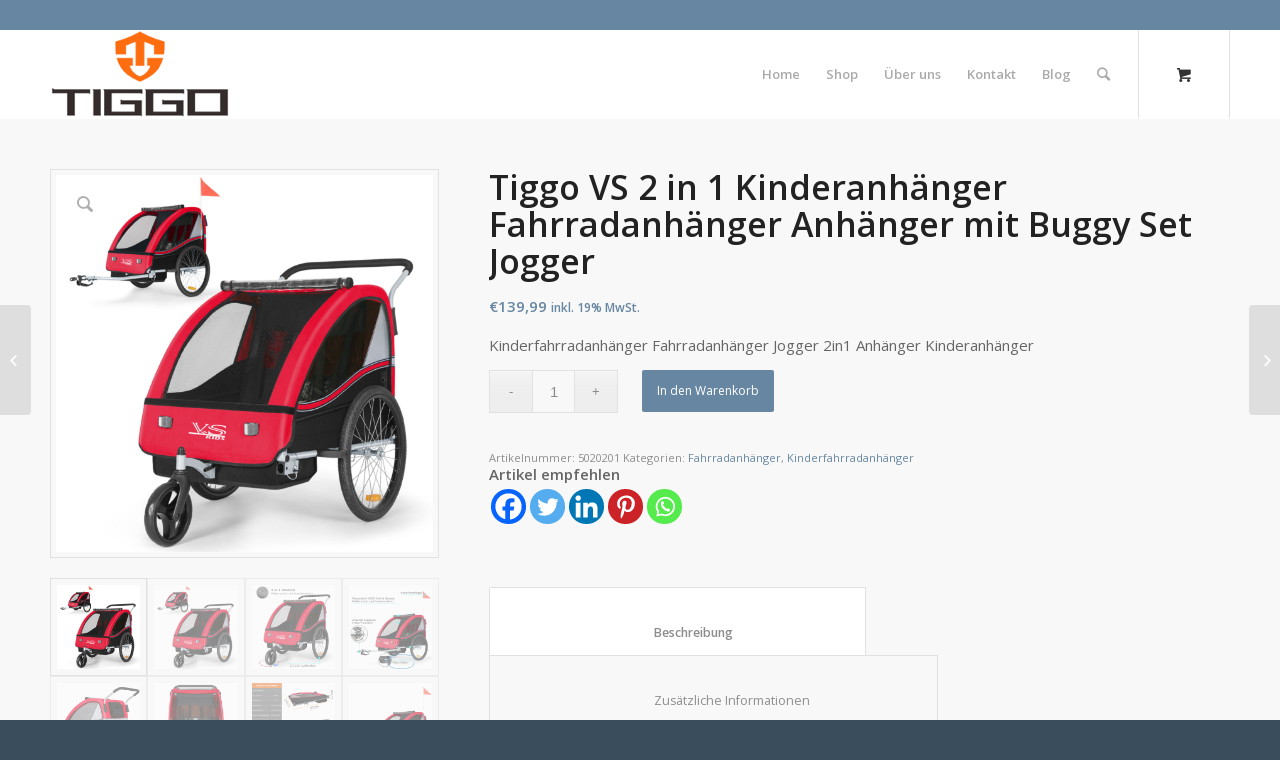

--- FILE ---
content_type: text/html; charset=UTF-8
request_url: https://tiggo-shop.com/produkt/veelar-sports-2-in-1-kinderanhaenger-fahrradanhaenger-anhaenger-mit-buggy-set-jogger/
body_size: 20372
content:
<!DOCTYPE html>
<html lang="de" class="html_stretched responsive av-preloader-disabled av-default-lightbox  html_header_top html_logo_left html_main_nav_header html_menu_right html_slim html_header_sticky html_header_shrinking html_header_topbar_active html_mobile_menu_phone html_header_searchicon html_content_align_center html_header_unstick_top html_header_stretch_disabled html_minimal_header html_av-submenu-hidden html_av-submenu-display-click html_av-overlay-side html_av-overlay-side-classic html_av-submenu-clone html_entry_id_9468 html_cart_at_menu av-no-preview html_text_menu_active ">
<head>
<meta charset="UTF-8" />
<meta name="robots" content="index, follow" />


<!-- mobile setting -->
<meta name="viewport" content="width=device-width, initial-scale=1, maximum-scale=1">

<!-- Scripts/CSS and wp_head hook -->
<title>Tiggo VS 2 in 1 Kinderanhänger Fahrradanhänger Anhänger mit Buggy Set Jogger &#8211; TIGGO-SHOP</title>
<meta name='robots' content='max-image-preview:large' />
<link rel="alternate" type="application/rss+xml" title="TIGGO-SHOP &raquo; Feed" href="https://tiggo-shop.com/feed/" />
<link rel="alternate" type="application/rss+xml" title="TIGGO-SHOP &raquo; Kommentar-Feed" href="https://tiggo-shop.com/comments/feed/" />
<link rel="alternate" type="application/rss+xml" title="TIGGO-SHOP &raquo; Tiggo VS 2 in 1 Kinderanhänger Fahrradanhänger Anhänger mit Buggy Set Jogger-Kommentar-Feed" href="https://tiggo-shop.com/produkt/veelar-sports-2-in-1-kinderanhaenger-fahrradanhaenger-anhaenger-mit-buggy-set-jogger/feed/" />
<link rel="alternate" title="oEmbed (JSON)" type="application/json+oembed" href="https://tiggo-shop.com/wp-json/oembed/1.0/embed?url=https%3A%2F%2Ftiggo-shop.com%2Fprodukt%2Fveelar-sports-2-in-1-kinderanhaenger-fahrradanhaenger-anhaenger-mit-buggy-set-jogger%2F" />
<link rel="alternate" title="oEmbed (XML)" type="text/xml+oembed" href="https://tiggo-shop.com/wp-json/oembed/1.0/embed?url=https%3A%2F%2Ftiggo-shop.com%2Fprodukt%2Fveelar-sports-2-in-1-kinderanhaenger-fahrradanhaenger-anhaenger-mit-buggy-set-jogger%2F&#038;format=xml" />

<!-- google webfont font replacement -->

			<script type='text/javascript'>
			if(!document.cookie.match(/aviaPrivacyGoogleWebfontsDisabled/)){
				(function() {
					var f = document.createElement('link');
					
					f.type 	= 'text/css';
					f.rel 	= 'stylesheet';
					f.href 	= '//fonts.googleapis.com/css?family=Open+Sans:400,600';
					f.id 	= 'avia-google-webfont';
					
					document.getElementsByTagName('head')[0].appendChild(f);
				})();
			}
			</script>
			<style id='wp-img-auto-sizes-contain-inline-css' type='text/css'>
img:is([sizes=auto i],[sizes^="auto," i]){contain-intrinsic-size:3000px 1500px}
/*# sourceURL=wp-img-auto-sizes-contain-inline-css */
</style>
<style id='wp-emoji-styles-inline-css' type='text/css'>

	img.wp-smiley, img.emoji {
		display: inline !important;
		border: none !important;
		box-shadow: none !important;
		height: 1em !important;
		width: 1em !important;
		margin: 0 0.07em !important;
		vertical-align: -0.1em !important;
		background: none !important;
		padding: 0 !important;
	}
/*# sourceURL=wp-emoji-styles-inline-css */
</style>
<style id='wp-block-library-inline-css' type='text/css'>
:root{--wp-block-synced-color:#7a00df;--wp-block-synced-color--rgb:122,0,223;--wp-bound-block-color:var(--wp-block-synced-color);--wp-editor-canvas-background:#ddd;--wp-admin-theme-color:#007cba;--wp-admin-theme-color--rgb:0,124,186;--wp-admin-theme-color-darker-10:#006ba1;--wp-admin-theme-color-darker-10--rgb:0,107,160.5;--wp-admin-theme-color-darker-20:#005a87;--wp-admin-theme-color-darker-20--rgb:0,90,135;--wp-admin-border-width-focus:2px}@media (min-resolution:192dpi){:root{--wp-admin-border-width-focus:1.5px}}.wp-element-button{cursor:pointer}:root .has-very-light-gray-background-color{background-color:#eee}:root .has-very-dark-gray-background-color{background-color:#313131}:root .has-very-light-gray-color{color:#eee}:root .has-very-dark-gray-color{color:#313131}:root .has-vivid-green-cyan-to-vivid-cyan-blue-gradient-background{background:linear-gradient(135deg,#00d084,#0693e3)}:root .has-purple-crush-gradient-background{background:linear-gradient(135deg,#34e2e4,#4721fb 50%,#ab1dfe)}:root .has-hazy-dawn-gradient-background{background:linear-gradient(135deg,#faaca8,#dad0ec)}:root .has-subdued-olive-gradient-background{background:linear-gradient(135deg,#fafae1,#67a671)}:root .has-atomic-cream-gradient-background{background:linear-gradient(135deg,#fdd79a,#004a59)}:root .has-nightshade-gradient-background{background:linear-gradient(135deg,#330968,#31cdcf)}:root .has-midnight-gradient-background{background:linear-gradient(135deg,#020381,#2874fc)}:root{--wp--preset--font-size--normal:16px;--wp--preset--font-size--huge:42px}.has-regular-font-size{font-size:1em}.has-larger-font-size{font-size:2.625em}.has-normal-font-size{font-size:var(--wp--preset--font-size--normal)}.has-huge-font-size{font-size:var(--wp--preset--font-size--huge)}.has-text-align-center{text-align:center}.has-text-align-left{text-align:left}.has-text-align-right{text-align:right}.has-fit-text{white-space:nowrap!important}#end-resizable-editor-section{display:none}.aligncenter{clear:both}.items-justified-left{justify-content:flex-start}.items-justified-center{justify-content:center}.items-justified-right{justify-content:flex-end}.items-justified-space-between{justify-content:space-between}.screen-reader-text{border:0;clip-path:inset(50%);height:1px;margin:-1px;overflow:hidden;padding:0;position:absolute;width:1px;word-wrap:normal!important}.screen-reader-text:focus{background-color:#ddd;clip-path:none;color:#444;display:block;font-size:1em;height:auto;left:5px;line-height:normal;padding:15px 23px 14px;text-decoration:none;top:5px;width:auto;z-index:100000}html :where(.has-border-color){border-style:solid}html :where([style*=border-top-color]){border-top-style:solid}html :where([style*=border-right-color]){border-right-style:solid}html :where([style*=border-bottom-color]){border-bottom-style:solid}html :where([style*=border-left-color]){border-left-style:solid}html :where([style*=border-width]){border-style:solid}html :where([style*=border-top-width]){border-top-style:solid}html :where([style*=border-right-width]){border-right-style:solid}html :where([style*=border-bottom-width]){border-bottom-style:solid}html :where([style*=border-left-width]){border-left-style:solid}html :where(img[class*=wp-image-]){height:auto;max-width:100%}:where(figure){margin:0 0 1em}html :where(.is-position-sticky){--wp-admin--admin-bar--position-offset:var(--wp-admin--admin-bar--height,0px)}@media screen and (max-width:600px){html :where(.is-position-sticky){--wp-admin--admin-bar--position-offset:0px}}

/*# sourceURL=wp-block-library-inline-css */
</style><link rel='stylesheet' id='wc-blocks-style-css' href='https://tiggo-shop.com/wp-content/plugins/woocommerce/assets/client/blocks/wc-blocks.css?ver=wc-10.4.3' type='text/css' media='all' />
<style id='global-styles-inline-css' type='text/css'>
:root{--wp--preset--aspect-ratio--square: 1;--wp--preset--aspect-ratio--4-3: 4/3;--wp--preset--aspect-ratio--3-4: 3/4;--wp--preset--aspect-ratio--3-2: 3/2;--wp--preset--aspect-ratio--2-3: 2/3;--wp--preset--aspect-ratio--16-9: 16/9;--wp--preset--aspect-ratio--9-16: 9/16;--wp--preset--color--black: #000000;--wp--preset--color--cyan-bluish-gray: #abb8c3;--wp--preset--color--white: #ffffff;--wp--preset--color--pale-pink: #f78da7;--wp--preset--color--vivid-red: #cf2e2e;--wp--preset--color--luminous-vivid-orange: #ff6900;--wp--preset--color--luminous-vivid-amber: #fcb900;--wp--preset--color--light-green-cyan: #7bdcb5;--wp--preset--color--vivid-green-cyan: #00d084;--wp--preset--color--pale-cyan-blue: #8ed1fc;--wp--preset--color--vivid-cyan-blue: #0693e3;--wp--preset--color--vivid-purple: #9b51e0;--wp--preset--gradient--vivid-cyan-blue-to-vivid-purple: linear-gradient(135deg,rgb(6,147,227) 0%,rgb(155,81,224) 100%);--wp--preset--gradient--light-green-cyan-to-vivid-green-cyan: linear-gradient(135deg,rgb(122,220,180) 0%,rgb(0,208,130) 100%);--wp--preset--gradient--luminous-vivid-amber-to-luminous-vivid-orange: linear-gradient(135deg,rgb(252,185,0) 0%,rgb(255,105,0) 100%);--wp--preset--gradient--luminous-vivid-orange-to-vivid-red: linear-gradient(135deg,rgb(255,105,0) 0%,rgb(207,46,46) 100%);--wp--preset--gradient--very-light-gray-to-cyan-bluish-gray: linear-gradient(135deg,rgb(238,238,238) 0%,rgb(169,184,195) 100%);--wp--preset--gradient--cool-to-warm-spectrum: linear-gradient(135deg,rgb(74,234,220) 0%,rgb(151,120,209) 20%,rgb(207,42,186) 40%,rgb(238,44,130) 60%,rgb(251,105,98) 80%,rgb(254,248,76) 100%);--wp--preset--gradient--blush-light-purple: linear-gradient(135deg,rgb(255,206,236) 0%,rgb(152,150,240) 100%);--wp--preset--gradient--blush-bordeaux: linear-gradient(135deg,rgb(254,205,165) 0%,rgb(254,45,45) 50%,rgb(107,0,62) 100%);--wp--preset--gradient--luminous-dusk: linear-gradient(135deg,rgb(255,203,112) 0%,rgb(199,81,192) 50%,rgb(65,88,208) 100%);--wp--preset--gradient--pale-ocean: linear-gradient(135deg,rgb(255,245,203) 0%,rgb(182,227,212) 50%,rgb(51,167,181) 100%);--wp--preset--gradient--electric-grass: linear-gradient(135deg,rgb(202,248,128) 0%,rgb(113,206,126) 100%);--wp--preset--gradient--midnight: linear-gradient(135deg,rgb(2,3,129) 0%,rgb(40,116,252) 100%);--wp--preset--font-size--small: 13px;--wp--preset--font-size--medium: 20px;--wp--preset--font-size--large: 36px;--wp--preset--font-size--x-large: 42px;--wp--preset--spacing--20: 0.44rem;--wp--preset--spacing--30: 0.67rem;--wp--preset--spacing--40: 1rem;--wp--preset--spacing--50: 1.5rem;--wp--preset--spacing--60: 2.25rem;--wp--preset--spacing--70: 3.38rem;--wp--preset--spacing--80: 5.06rem;--wp--preset--shadow--natural: 6px 6px 9px rgba(0, 0, 0, 0.2);--wp--preset--shadow--deep: 12px 12px 50px rgba(0, 0, 0, 0.4);--wp--preset--shadow--sharp: 6px 6px 0px rgba(0, 0, 0, 0.2);--wp--preset--shadow--outlined: 6px 6px 0px -3px rgb(255, 255, 255), 6px 6px rgb(0, 0, 0);--wp--preset--shadow--crisp: 6px 6px 0px rgb(0, 0, 0);}:where(.is-layout-flex){gap: 0.5em;}:where(.is-layout-grid){gap: 0.5em;}body .is-layout-flex{display: flex;}.is-layout-flex{flex-wrap: wrap;align-items: center;}.is-layout-flex > :is(*, div){margin: 0;}body .is-layout-grid{display: grid;}.is-layout-grid > :is(*, div){margin: 0;}:where(.wp-block-columns.is-layout-flex){gap: 2em;}:where(.wp-block-columns.is-layout-grid){gap: 2em;}:where(.wp-block-post-template.is-layout-flex){gap: 1.25em;}:where(.wp-block-post-template.is-layout-grid){gap: 1.25em;}.has-black-color{color: var(--wp--preset--color--black) !important;}.has-cyan-bluish-gray-color{color: var(--wp--preset--color--cyan-bluish-gray) !important;}.has-white-color{color: var(--wp--preset--color--white) !important;}.has-pale-pink-color{color: var(--wp--preset--color--pale-pink) !important;}.has-vivid-red-color{color: var(--wp--preset--color--vivid-red) !important;}.has-luminous-vivid-orange-color{color: var(--wp--preset--color--luminous-vivid-orange) !important;}.has-luminous-vivid-amber-color{color: var(--wp--preset--color--luminous-vivid-amber) !important;}.has-light-green-cyan-color{color: var(--wp--preset--color--light-green-cyan) !important;}.has-vivid-green-cyan-color{color: var(--wp--preset--color--vivid-green-cyan) !important;}.has-pale-cyan-blue-color{color: var(--wp--preset--color--pale-cyan-blue) !important;}.has-vivid-cyan-blue-color{color: var(--wp--preset--color--vivid-cyan-blue) !important;}.has-vivid-purple-color{color: var(--wp--preset--color--vivid-purple) !important;}.has-black-background-color{background-color: var(--wp--preset--color--black) !important;}.has-cyan-bluish-gray-background-color{background-color: var(--wp--preset--color--cyan-bluish-gray) !important;}.has-white-background-color{background-color: var(--wp--preset--color--white) !important;}.has-pale-pink-background-color{background-color: var(--wp--preset--color--pale-pink) !important;}.has-vivid-red-background-color{background-color: var(--wp--preset--color--vivid-red) !important;}.has-luminous-vivid-orange-background-color{background-color: var(--wp--preset--color--luminous-vivid-orange) !important;}.has-luminous-vivid-amber-background-color{background-color: var(--wp--preset--color--luminous-vivid-amber) !important;}.has-light-green-cyan-background-color{background-color: var(--wp--preset--color--light-green-cyan) !important;}.has-vivid-green-cyan-background-color{background-color: var(--wp--preset--color--vivid-green-cyan) !important;}.has-pale-cyan-blue-background-color{background-color: var(--wp--preset--color--pale-cyan-blue) !important;}.has-vivid-cyan-blue-background-color{background-color: var(--wp--preset--color--vivid-cyan-blue) !important;}.has-vivid-purple-background-color{background-color: var(--wp--preset--color--vivid-purple) !important;}.has-black-border-color{border-color: var(--wp--preset--color--black) !important;}.has-cyan-bluish-gray-border-color{border-color: var(--wp--preset--color--cyan-bluish-gray) !important;}.has-white-border-color{border-color: var(--wp--preset--color--white) !important;}.has-pale-pink-border-color{border-color: var(--wp--preset--color--pale-pink) !important;}.has-vivid-red-border-color{border-color: var(--wp--preset--color--vivid-red) !important;}.has-luminous-vivid-orange-border-color{border-color: var(--wp--preset--color--luminous-vivid-orange) !important;}.has-luminous-vivid-amber-border-color{border-color: var(--wp--preset--color--luminous-vivid-amber) !important;}.has-light-green-cyan-border-color{border-color: var(--wp--preset--color--light-green-cyan) !important;}.has-vivid-green-cyan-border-color{border-color: var(--wp--preset--color--vivid-green-cyan) !important;}.has-pale-cyan-blue-border-color{border-color: var(--wp--preset--color--pale-cyan-blue) !important;}.has-vivid-cyan-blue-border-color{border-color: var(--wp--preset--color--vivid-cyan-blue) !important;}.has-vivid-purple-border-color{border-color: var(--wp--preset--color--vivid-purple) !important;}.has-vivid-cyan-blue-to-vivid-purple-gradient-background{background: var(--wp--preset--gradient--vivid-cyan-blue-to-vivid-purple) !important;}.has-light-green-cyan-to-vivid-green-cyan-gradient-background{background: var(--wp--preset--gradient--light-green-cyan-to-vivid-green-cyan) !important;}.has-luminous-vivid-amber-to-luminous-vivid-orange-gradient-background{background: var(--wp--preset--gradient--luminous-vivid-amber-to-luminous-vivid-orange) !important;}.has-luminous-vivid-orange-to-vivid-red-gradient-background{background: var(--wp--preset--gradient--luminous-vivid-orange-to-vivid-red) !important;}.has-very-light-gray-to-cyan-bluish-gray-gradient-background{background: var(--wp--preset--gradient--very-light-gray-to-cyan-bluish-gray) !important;}.has-cool-to-warm-spectrum-gradient-background{background: var(--wp--preset--gradient--cool-to-warm-spectrum) !important;}.has-blush-light-purple-gradient-background{background: var(--wp--preset--gradient--blush-light-purple) !important;}.has-blush-bordeaux-gradient-background{background: var(--wp--preset--gradient--blush-bordeaux) !important;}.has-luminous-dusk-gradient-background{background: var(--wp--preset--gradient--luminous-dusk) !important;}.has-pale-ocean-gradient-background{background: var(--wp--preset--gradient--pale-ocean) !important;}.has-electric-grass-gradient-background{background: var(--wp--preset--gradient--electric-grass) !important;}.has-midnight-gradient-background{background: var(--wp--preset--gradient--midnight) !important;}.has-small-font-size{font-size: var(--wp--preset--font-size--small) !important;}.has-medium-font-size{font-size: var(--wp--preset--font-size--medium) !important;}.has-large-font-size{font-size: var(--wp--preset--font-size--large) !important;}.has-x-large-font-size{font-size: var(--wp--preset--font-size--x-large) !important;}
/*# sourceURL=global-styles-inline-css */
</style>

<style id='classic-theme-styles-inline-css' type='text/css'>
/*! This file is auto-generated */
.wp-block-button__link{color:#fff;background-color:#32373c;border-radius:9999px;box-shadow:none;text-decoration:none;padding:calc(.667em + 2px) calc(1.333em + 2px);font-size:1.125em}.wp-block-file__button{background:#32373c;color:#fff;text-decoration:none}
/*# sourceURL=/wp-includes/css/classic-themes.min.css */
</style>
<style id='woocommerce-inline-inline-css' type='text/css'>
.woocommerce form .form-row .required { visibility: visible; }
/*# sourceURL=woocommerce-inline-inline-css */
</style>
<link rel='stylesheet' id='heateor_sss_frontend_css-css' href='https://tiggo-shop.com/wp-content/plugins/sassy-social-share/public/css/sassy-social-share-public.css?ver=3.3.79' type='text/css' media='all' />
<style id='heateor_sss_frontend_css-inline-css' type='text/css'>
.heateor_sss_button_instagram span.heateor_sss_svg,a.heateor_sss_instagram span.heateor_sss_svg{background:radial-gradient(circle at 30% 107%,#fdf497 0,#fdf497 5%,#fd5949 45%,#d6249f 60%,#285aeb 90%)}.heateor_sss_horizontal_sharing .heateor_sss_svg,.heateor_sss_standard_follow_icons_container .heateor_sss_svg{color:#fff;border-width:0px;border-style:solid;border-color:transparent}.heateor_sss_horizontal_sharing .heateorSssTCBackground{color:#666}.heateor_sss_horizontal_sharing span.heateor_sss_svg:hover,.heateor_sss_standard_follow_icons_container span.heateor_sss_svg:hover{border-color:transparent;}.heateor_sss_vertical_sharing span.heateor_sss_svg,.heateor_sss_floating_follow_icons_container span.heateor_sss_svg{color:#fff;border-width:0px;border-style:solid;border-color:transparent;}.heateor_sss_vertical_sharing .heateorSssTCBackground{color:#666;}.heateor_sss_vertical_sharing span.heateor_sss_svg:hover,.heateor_sss_floating_follow_icons_container span.heateor_sss_svg:hover{border-color:transparent;}@media screen and (max-width:783px) {.heateor_sss_vertical_sharing{display:none!important}}div.heateor_sss_mobile_footer{display:none;}@media screen and (max-width:783px){div.heateor_sss_bottom_sharing .heateorSssTCBackground{background-color:white}div.heateor_sss_bottom_sharing{width:100%!important;left:0!important;}div.heateor_sss_bottom_sharing a{width:12.5% !important;}div.heateor_sss_bottom_sharing .heateor_sss_svg{width: 100% !important;}div.heateor_sss_bottom_sharing div.heateorSssTotalShareCount{font-size:1em!important;line-height:28px!important}div.heateor_sss_bottom_sharing div.heateorSssTotalShareText{font-size:.7em!important;line-height:0px!important}div.heateor_sss_mobile_footer{display:block;height:40px;}.heateor_sss_bottom_sharing{padding:0!important;display:block!important;width:auto!important;bottom:-2px!important;top: auto!important;}.heateor_sss_bottom_sharing .heateor_sss_square_count{line-height:inherit;}.heateor_sss_bottom_sharing .heateorSssSharingArrow{display:none;}.heateor_sss_bottom_sharing .heateorSssTCBackground{margin-right:1.1em!important}}
/*# sourceURL=heateor_sss_frontend_css-inline-css */
</style>
<link rel='stylesheet' id='avia-merged-styles-css' href='https://tiggo-shop.com/wp-content/uploads/dynamic_avia/avia-merged-styles-e2816778e2ba2fab2f23614d8f5816cf.css' type='text/css' media='all' />
<script type="text/javascript" src="https://tiggo-shop.com/wp-includes/js/jquery/jquery.min.js?ver=3.7.1" id="jquery-core-js"></script>
<script type="text/javascript" src="https://tiggo-shop.com/wp-includes/js/jquery/jquery-migrate.min.js?ver=3.4.1" id="jquery-migrate-js"></script>
<script type="text/javascript" src="https://tiggo-shop.com/wp-content/plugins/woocommerce/assets/js/jquery-blockui/jquery.blockUI.min.js?ver=2.7.0-wc.10.4.3" id="wc-jquery-blockui-js" defer="defer" data-wp-strategy="defer"></script>
<script type="text/javascript" id="wc-add-to-cart-js-extra">
/* <![CDATA[ */
var wc_add_to_cart_params = {"ajax_url":"/wp-admin/admin-ajax.php","wc_ajax_url":"/?wc-ajax=%%endpoint%%","i18n_view_cart":"Warenkorb anzeigen","cart_url":"https://tiggo-shop.com/cart/","is_cart":"","cart_redirect_after_add":"no"};
//# sourceURL=wc-add-to-cart-js-extra
/* ]]> */
</script>
<script type="text/javascript" src="https://tiggo-shop.com/wp-content/plugins/woocommerce/assets/js/frontend/add-to-cart.min.js?ver=10.4.3" id="wc-add-to-cart-js" defer="defer" data-wp-strategy="defer"></script>
<script type="text/javascript" src="https://tiggo-shop.com/wp-content/plugins/woocommerce/assets/js/zoom/jquery.zoom.min.js?ver=1.7.21-wc.10.4.3" id="wc-zoom-js" defer="defer" data-wp-strategy="defer"></script>
<script type="text/javascript" src="https://tiggo-shop.com/wp-content/plugins/woocommerce/assets/js/flexslider/jquery.flexslider.min.js?ver=2.7.2-wc.10.4.3" id="wc-flexslider-js" defer="defer" data-wp-strategy="defer"></script>
<script type="text/javascript" id="wc-single-product-js-extra">
/* <![CDATA[ */
var wc_single_product_params = {"i18n_required_rating_text":"Bitte w\u00e4hle eine Bewertung","i18n_rating_options":["1 von 5\u00a0Sternen","2 von 5\u00a0Sternen","3 von 5\u00a0Sternen","4 von 5\u00a0Sternen","5 von 5\u00a0Sternen"],"i18n_product_gallery_trigger_text":"Bildergalerie im Vollbildmodus anzeigen","review_rating_required":"yes","flexslider":{"rtl":false,"animation":"slide","smoothHeight":true,"directionNav":false,"controlNav":"thumbnails","slideshow":false,"animationSpeed":500,"animationLoop":false,"allowOneSlide":false},"zoom_enabled":"1","zoom_options":[],"photoswipe_enabled":"","photoswipe_options":{"shareEl":false,"closeOnScroll":false,"history":false,"hideAnimationDuration":0,"showAnimationDuration":0},"flexslider_enabled":"1"};
//# sourceURL=wc-single-product-js-extra
/* ]]> */
</script>
<script type="text/javascript" src="https://tiggo-shop.com/wp-content/plugins/woocommerce/assets/js/frontend/single-product.min.js?ver=10.4.3" id="wc-single-product-js" defer="defer" data-wp-strategy="defer"></script>
<script type="text/javascript" src="https://tiggo-shop.com/wp-content/plugins/woocommerce/assets/js/js-cookie/js.cookie.min.js?ver=2.1.4-wc.10.4.3" id="wc-js-cookie-js" defer="defer" data-wp-strategy="defer"></script>
<script type="text/javascript" id="woocommerce-js-extra">
/* <![CDATA[ */
var woocommerce_params = {"ajax_url":"/wp-admin/admin-ajax.php","wc_ajax_url":"/?wc-ajax=%%endpoint%%","i18n_password_show":"Passwort anzeigen","i18n_password_hide":"Passwort ausblenden"};
//# sourceURL=woocommerce-js-extra
/* ]]> */
</script>
<script type="text/javascript" src="https://tiggo-shop.com/wp-content/plugins/woocommerce/assets/js/frontend/woocommerce.min.js?ver=10.4.3" id="woocommerce-js" defer="defer" data-wp-strategy="defer"></script>
<script type="text/javascript" id="WCPAY_ASSETS-js-extra">
/* <![CDATA[ */
var wcpayAssets = {"url":"https://tiggo-shop.com/wp-content/plugins/woocommerce-payments/dist/"};
//# sourceURL=WCPAY_ASSETS-js-extra
/* ]]> */
</script>
<link rel="https://api.w.org/" href="https://tiggo-shop.com/wp-json/" /><link rel="alternate" title="JSON" type="application/json" href="https://tiggo-shop.com/wp-json/wp/v2/product/9468" /><link rel="EditURI" type="application/rsd+xml" title="RSD" href="https://tiggo-shop.com/xmlrpc.php?rsd" />
<meta name="generator" content="WordPress 6.9" />
<meta name="generator" content="WooCommerce 10.4.3" />
<link rel="canonical" href="https://tiggo-shop.com/produkt/veelar-sports-2-in-1-kinderanhaenger-fahrradanhaenger-anhaenger-mit-buggy-set-jogger/" />
<link rel='shortlink' href='https://tiggo-shop.com/?p=9468' />
<link rel="profile" href="http://gmpg.org/xfn/11" />
<link rel="alternate" type="application/rss+xml" title="TIGGO-SHOP RSS2 Feed" href="https://tiggo-shop.com/feed/" />
<link rel="pingback" href="https://tiggo-shop.com/xmlrpc.php" />
<!--[if lt IE 9]><script src="https://tiggo-shop.com/wp-content/themes/enfold/js/html5shiv.js"></script><![endif]-->

	<noscript><style>.woocommerce-product-gallery{ opacity: 1 !important; }</style></noscript>
	
<!-- To speed up the rendering and to display the site as fast as possible to the user we include some styles and scripts for above the fold content inline -->
<script type="text/javascript">'use strict';var avia_is_mobile=!1;if(/Android|webOS|iPhone|iPad|iPod|BlackBerry|IEMobile|Opera Mini/i.test(navigator.userAgent)&&'ontouchstart' in document.documentElement){avia_is_mobile=!0;document.documentElement.className+=' avia_mobile '}
else{document.documentElement.className+=' avia_desktop '};document.documentElement.className+=' js_active ';(function(){var e=['-webkit-','-moz-','-ms-',''],n='';for(var t in e){if(e[t]+'transform' in document.documentElement.style){document.documentElement.className+=' avia_transform ';n=e[t]+'transform'};if(e[t]+'perspective' in document.documentElement.style)document.documentElement.className+=' avia_transform3d '};if(typeof document.getElementsByClassName=='function'&&typeof document.documentElement.getBoundingClientRect=='function'&&avia_is_mobile==!1){if(n&&window.innerHeight>0){setTimeout(function(){var e=0,o={},a=0,t=document.getElementsByClassName('av-parallax'),i=window.pageYOffset||document.documentElement.scrollTop;for(e=0;e<t.length;e++){t[e].style.top='0px';o=t[e].getBoundingClientRect();a=Math.ceil((window.innerHeight+i-o.top)*0.3);t[e].style[n]='translate(0px, '+a+'px)';t[e].style.top='auto';t[e].className+=' enabled-parallax '}},50)}}})();</script><style type='text/css'>
@font-face {font-family: 'entypo-fontello'; font-weight: normal; font-style: normal;
src: url('https://tiggo-shop.com/wp-content/themes/enfold/config-templatebuilder/avia-template-builder/assets/fonts/entypo-fontello.eot');
src: url('https://tiggo-shop.com/wp-content/themes/enfold/config-templatebuilder/avia-template-builder/assets/fonts/entypo-fontello.eot?#iefix') format('embedded-opentype'), 
url('https://tiggo-shop.com/wp-content/themes/enfold/config-templatebuilder/avia-template-builder/assets/fonts/entypo-fontello.woff') format('woff'), 
url('https://tiggo-shop.com/wp-content/themes/enfold/config-templatebuilder/avia-template-builder/assets/fonts/entypo-fontello.ttf') format('truetype'), 
url('https://tiggo-shop.com/wp-content/themes/enfold/config-templatebuilder/avia-template-builder/assets/fonts/entypo-fontello.svg#entypo-fontello') format('svg');
} #top .avia-font-entypo-fontello, body .avia-font-entypo-fontello, html body [data-av_iconfont='entypo-fontello']:before{ font-family: 'entypo-fontello'; }
</style>

<!--
Debugging Info for Theme support: 

Theme: Enfold
Version: 4.5.3
Installed: enfold
AviaFramework Version: 5.0
AviaBuilder Version: 0.9.5
aviaElementManager Version: 1.0.1
ML:1024-PU:121-PLA:8
WP:6.9
Compress: CSS:all theme files - JS:all theme files
Updates: disabled
PLAu:6
-->
</head>




<body id="top" class="wp-singular product-template-default single single-product postid-9468 wp-theme-enfold  rtl_columns stretched open_sans theme-enfold woocommerce woocommerce-page woocommerce-no-js" itemscope="itemscope" itemtype="https://schema.org/WebPage" >

	
	<div id='wrap_all'>

	
<header id='header' class='all_colors header_color light_bg_color  av_header_top av_logo_left av_main_nav_header av_menu_right av_slim av_header_sticky av_header_shrinking av_header_stretch_disabled av_mobile_menu_phone av_header_searchicon av_header_unstick_top av_minimal_header av_bottom_nav_disabled  av_alternate_logo_active av_header_border_disabled'  role="banner" itemscope="itemscope" itemtype="https://schema.org/WPHeader" >

		<div id='header_meta' class='container_wrap container_wrap_meta  av_secondary_right av_extra_header_active av_entry_id_9468'>
		
			      <div class='container'>
			      			      </div>
		</div>

		<div  id='header_main' class='container_wrap container_wrap_logo'>
	
        <div class='container av-logo-container'><div class='inner-container'><span class='logo'><a href='https://tiggo-shop.com/'><img height='100' width='300' src='https://tiggo-shop.com/wp-content/uploads/2023/06/tiggo_logo_orange.png' alt='TIGGO-SHOP' /></a></span><nav class='main_menu' data-selectname='Seite auswählen'  role="navigation" itemscope="itemscope" itemtype="https://schema.org/SiteNavigationElement" ><div class="avia-menu av-main-nav-wrap"><ul id="avia-menu" class="menu av-main-nav"><li id="menu-item-656" class="menu-item menu-item-type-post_type menu-item-object-page menu-item-home menu-item-top-level menu-item-top-level-1"><a href="https://tiggo-shop.com/" itemprop="url"><span class="avia-bullet"></span><span class="avia-menu-text">Home</span><span class="avia-menu-fx"><span class="avia-arrow-wrap"><span class="avia-arrow"></span></span></span></a></li>
<li id="menu-item-654" class="menu-item menu-item-type-post_type menu-item-object-page current_page_parent menu-item-top-level menu-item-top-level-2"><a href="https://tiggo-shop.com/shop/" itemprop="url"><span class="avia-bullet"></span><span class="avia-menu-text">Shop</span><span class="avia-menu-fx"><span class="avia-arrow-wrap"><span class="avia-arrow"></span></span></span></a></li>
<li id="menu-item-658" class="menu-item menu-item-type-post_type menu-item-object-page menu-item-top-level menu-item-top-level-3"><a href="https://tiggo-shop.com/about/" itemprop="url"><span class="avia-bullet"></span><span class="avia-menu-text">Über uns</span><span class="avia-menu-fx"><span class="avia-arrow-wrap"><span class="avia-arrow"></span></span></span></a></li>
<li id="menu-item-657" class="menu-item menu-item-type-post_type menu-item-object-page menu-item-top-level menu-item-top-level-4"><a href="https://tiggo-shop.com/contact/" itemprop="url"><span class="avia-bullet"></span><span class="avia-menu-text">Kontakt</span><span class="avia-menu-fx"><span class="avia-arrow-wrap"><span class="avia-arrow"></span></span></span></a></li>
<li id="menu-item-655" class="menu-item menu-item-type-post_type menu-item-object-page menu-item-top-level menu-item-top-level-5"><a href="https://tiggo-shop.com/blog/" itemprop="url"><span class="avia-bullet"></span><span class="avia-menu-text">Blog</span><span class="avia-menu-fx"><span class="avia-arrow-wrap"><span class="avia-arrow"></span></span></span></a></li>
<li id="menu-item-search" class="noMobile menu-item menu-item-search-dropdown menu-item-avia-special">
							<a href="?s=" rel="nofollow" data-avia-search-tooltip="

&lt;form action=&quot;https://tiggo-shop.com/&quot; id=&quot;searchform&quot; method=&quot;get&quot; class=&quot;&quot;&gt;
	&lt;div&gt;
		&lt;input type=&quot;submit&quot; value=&quot;&quot; id=&quot;searchsubmit&quot; class=&quot;button avia-font-entypo-fontello&quot; /&gt;
		&lt;input type=&quot;text&quot; id=&quot;s&quot; name=&quot;s&quot; value=&quot;&quot; placeholder='Suche' /&gt;
			&lt;/div&gt;
&lt;/form&gt;" aria-hidden='true' data-av_icon='' data-av_iconfont='entypo-fontello'><span class="avia_hidden_link_text">Suche</span></a>
	        		   </li><li class="av-burger-menu-main menu-item-avia-special av-small-burger-icon">
	        			<a href="#">
							<span class="av-hamburger av-hamburger--spin av-js-hamburger">
					        <span class="av-hamburger-box">
						          <span class="av-hamburger-inner"></span>
						          <strong>Menü</strong>
					        </span>
							</span>
						</a>
	        		   </li></ul></div><ul id="menu-item-shop" class = 'menu-item cart_dropdown ' data-success='wurde zum Warenkorb hinzugefügt'><li class='cart_dropdown_first'><a class='cart_dropdown_link' href='https://tiggo-shop.com/cart/'><span aria-hidden='true' data-av_icon='' data-av_iconfont='entypo-fontello'></span><span class='av-cart-counter'>0</span><span class='avia_hidden_link_text'>Einkaufswagen</span></a><!--<span class='cart_subtotal'><span class="woocommerce-Price-amount amount"><bdi><span class="woocommerce-Price-currencySymbol">&euro;</span>0,00</bdi></span></span>--><div class='dropdown_widget dropdown_widget_cart'><div class='avia-arrow'></div><div class="widget_shopping_cart_content"></div></div></li></ul></nav></div> </div> 
		<!-- end container_wrap-->
		</div>
		<div class='header_bg'></div>

<!-- end header -->
</header>
		
	<div id='main' class='all_colors' data-scroll-offset='88'>

	
	<div class='container_wrap container_wrap_first main_color sidebar_right template-shop shop_columns_3'><div class='container'>
					
			<div class="woocommerce-notices-wrapper"></div><div id="product-9468" class="product type-product post-9468 status-publish first instock product_cat-fahrradanhaenger product_cat-kinderfahrradanhaenger has-post-thumbnail taxable shipping-taxable purchasable product-type-simple">

	<div class="noHover single-product-main-image alpha"><div class="avia-wc-30-product-gallery-lightbox" aria-hidden='true' data-av_icon='' data-av_iconfont='entypo-fontello' ></div><div class="woocommerce-product-gallery woocommerce-product-gallery--with-images woocommerce-product-gallery--columns-4 images" data-columns="4" style="opacity: 0; transition: opacity .25s ease-in-out;">
	<div class="woocommerce-product-gallery__wrapper">
		<div data-thumb="https://tiggo-shop.com/wp-content/uploads/2020/03/50202-D01-01-1-100x100.jpg" data-thumb-alt="Tiggo VS 2 in 1 Kinderanhänger Fahrradanhänger Anhänger mit Buggy Set Jogger" data-thumb-srcset="https://tiggo-shop.com/wp-content/uploads/2020/03/50202-D01-01-1-100x100.jpg 100w, https://tiggo-shop.com/wp-content/uploads/2020/03/50202-D01-01-1-300x300.jpg 300w, https://tiggo-shop.com/wp-content/uploads/2020/03/50202-D01-01-1-1030x1030.jpg 1030w, https://tiggo-shop.com/wp-content/uploads/2020/03/50202-D01-01-1-80x80.jpg 80w, https://tiggo-shop.com/wp-content/uploads/2020/03/50202-D01-01-1-768x768.jpg 768w, https://tiggo-shop.com/wp-content/uploads/2020/03/50202-D01-01-1-1536x1536.jpg 1536w, https://tiggo-shop.com/wp-content/uploads/2020/03/50202-D01-01-1-36x36.jpg 36w, https://tiggo-shop.com/wp-content/uploads/2020/03/50202-D01-01-1-180x180.jpg 180w, https://tiggo-shop.com/wp-content/uploads/2020/03/50202-D01-01-1-1500x1500.jpg 1500w, https://tiggo-shop.com/wp-content/uploads/2020/03/50202-D01-01-1-705x705.jpg 705w, https://tiggo-shop.com/wp-content/uploads/2020/03/50202-D01-01-1-120x120.jpg 120w, https://tiggo-shop.com/wp-content/uploads/2020/03/50202-D01-01-1-450x450.jpg 450w, https://tiggo-shop.com/wp-content/uploads/2020/03/50202-D01-01-1-600x600.jpg 600w, https://tiggo-shop.com/wp-content/uploads/2020/03/50202-D01-01-1.jpg 1600w"  data-thumb-sizes="(max-width: 100px) 100vw, 100px" class="woocommerce-product-gallery__image"><a href="https://tiggo-shop.com/wp-content/uploads/2020/03/50202-D01-01-1.jpg"><img width="600" height="600" src="https://tiggo-shop.com/wp-content/uploads/2020/03/50202-D01-01-1-600x600.jpg" class="wp-post-image" alt="Tiggo VS 2 in 1 Kinderanhänger Fahrradanhänger Anhänger mit Buggy Set Jogger" data-caption="" data-src="https://tiggo-shop.com/wp-content/uploads/2020/03/50202-D01-01-1.jpg" data-large_image="https://tiggo-shop.com/wp-content/uploads/2020/03/50202-D01-01-1.jpg" data-large_image_width="1600" data-large_image_height="1600" decoding="async" fetchpriority="high" srcset="https://tiggo-shop.com/wp-content/uploads/2020/03/50202-D01-01-1-600x600.jpg 600w, https://tiggo-shop.com/wp-content/uploads/2020/03/50202-D01-01-1-300x300.jpg 300w, https://tiggo-shop.com/wp-content/uploads/2020/03/50202-D01-01-1-1030x1030.jpg 1030w, https://tiggo-shop.com/wp-content/uploads/2020/03/50202-D01-01-1-80x80.jpg 80w, https://tiggo-shop.com/wp-content/uploads/2020/03/50202-D01-01-1-768x768.jpg 768w, https://tiggo-shop.com/wp-content/uploads/2020/03/50202-D01-01-1-1536x1536.jpg 1536w, https://tiggo-shop.com/wp-content/uploads/2020/03/50202-D01-01-1-36x36.jpg 36w, https://tiggo-shop.com/wp-content/uploads/2020/03/50202-D01-01-1-180x180.jpg 180w, https://tiggo-shop.com/wp-content/uploads/2020/03/50202-D01-01-1-1500x1500.jpg 1500w, https://tiggo-shop.com/wp-content/uploads/2020/03/50202-D01-01-1-705x705.jpg 705w, https://tiggo-shop.com/wp-content/uploads/2020/03/50202-D01-01-1-120x120.jpg 120w, https://tiggo-shop.com/wp-content/uploads/2020/03/50202-D01-01-1-450x450.jpg 450w, https://tiggo-shop.com/wp-content/uploads/2020/03/50202-D01-01-1-100x100.jpg 100w, https://tiggo-shop.com/wp-content/uploads/2020/03/50202-D01-01-1.jpg 1600w" sizes="(max-width: 600px) 100vw, 600px" /></a></div><div data-thumb="https://tiggo-shop.com/wp-content/uploads/2020/03/50202-D01-01-1-100x100.jpg" data-thumb-alt="Tiggo VS 2 in 1 Kinderanhänger Fahrradanhänger Anhänger mit Buggy Set Jogger – Bild 2" data-thumb-srcset="https://tiggo-shop.com/wp-content/uploads/2020/03/50202-D01-01-1-100x100.jpg 100w, https://tiggo-shop.com/wp-content/uploads/2020/03/50202-D01-01-1-300x300.jpg 300w, https://tiggo-shop.com/wp-content/uploads/2020/03/50202-D01-01-1-1030x1030.jpg 1030w, https://tiggo-shop.com/wp-content/uploads/2020/03/50202-D01-01-1-80x80.jpg 80w, https://tiggo-shop.com/wp-content/uploads/2020/03/50202-D01-01-1-768x768.jpg 768w, https://tiggo-shop.com/wp-content/uploads/2020/03/50202-D01-01-1-1536x1536.jpg 1536w, https://tiggo-shop.com/wp-content/uploads/2020/03/50202-D01-01-1-36x36.jpg 36w, https://tiggo-shop.com/wp-content/uploads/2020/03/50202-D01-01-1-180x180.jpg 180w, https://tiggo-shop.com/wp-content/uploads/2020/03/50202-D01-01-1-1500x1500.jpg 1500w, https://tiggo-shop.com/wp-content/uploads/2020/03/50202-D01-01-1-705x705.jpg 705w, https://tiggo-shop.com/wp-content/uploads/2020/03/50202-D01-01-1-120x120.jpg 120w, https://tiggo-shop.com/wp-content/uploads/2020/03/50202-D01-01-1-450x450.jpg 450w, https://tiggo-shop.com/wp-content/uploads/2020/03/50202-D01-01-1-600x600.jpg 600w, https://tiggo-shop.com/wp-content/uploads/2020/03/50202-D01-01-1.jpg 1600w"  data-thumb-sizes="(max-width: 100px) 100vw, 100px" class="woocommerce-product-gallery__image"><a href="https://tiggo-shop.com/wp-content/uploads/2020/03/50202-D01-01-1.jpg"><img width="600" height="600" src="https://tiggo-shop.com/wp-content/uploads/2020/03/50202-D01-01-1-600x600.jpg" class="" alt="Tiggo VS 2 in 1 Kinderanhänger Fahrradanhänger Anhänger mit Buggy Set Jogger – Bild 2" data-caption="" data-src="https://tiggo-shop.com/wp-content/uploads/2020/03/50202-D01-01-1.jpg" data-large_image="https://tiggo-shop.com/wp-content/uploads/2020/03/50202-D01-01-1.jpg" data-large_image_width="1600" data-large_image_height="1600" decoding="async" srcset="https://tiggo-shop.com/wp-content/uploads/2020/03/50202-D01-01-1-600x600.jpg 600w, https://tiggo-shop.com/wp-content/uploads/2020/03/50202-D01-01-1-300x300.jpg 300w, https://tiggo-shop.com/wp-content/uploads/2020/03/50202-D01-01-1-1030x1030.jpg 1030w, https://tiggo-shop.com/wp-content/uploads/2020/03/50202-D01-01-1-80x80.jpg 80w, https://tiggo-shop.com/wp-content/uploads/2020/03/50202-D01-01-1-768x768.jpg 768w, https://tiggo-shop.com/wp-content/uploads/2020/03/50202-D01-01-1-1536x1536.jpg 1536w, https://tiggo-shop.com/wp-content/uploads/2020/03/50202-D01-01-1-36x36.jpg 36w, https://tiggo-shop.com/wp-content/uploads/2020/03/50202-D01-01-1-180x180.jpg 180w, https://tiggo-shop.com/wp-content/uploads/2020/03/50202-D01-01-1-1500x1500.jpg 1500w, https://tiggo-shop.com/wp-content/uploads/2020/03/50202-D01-01-1-705x705.jpg 705w, https://tiggo-shop.com/wp-content/uploads/2020/03/50202-D01-01-1-120x120.jpg 120w, https://tiggo-shop.com/wp-content/uploads/2020/03/50202-D01-01-1-450x450.jpg 450w, https://tiggo-shop.com/wp-content/uploads/2020/03/50202-D01-01-1-100x100.jpg 100w, https://tiggo-shop.com/wp-content/uploads/2020/03/50202-D01-01-1.jpg 1600w" sizes="(max-width: 600px) 100vw, 600px" /></a></div><div data-thumb="https://tiggo-shop.com/wp-content/uploads/2020/03/50202-D01-02-1-100x100.jpg" data-thumb-alt="Tiggo VS 2 in 1 Kinderanhänger Fahrradanhänger Anhänger mit Buggy Set Jogger – Bild 3" data-thumb-srcset="https://tiggo-shop.com/wp-content/uploads/2020/03/50202-D01-02-1-100x100.jpg 100w, https://tiggo-shop.com/wp-content/uploads/2020/03/50202-D01-02-1-300x300.jpg 300w, https://tiggo-shop.com/wp-content/uploads/2020/03/50202-D01-02-1-1030x1030.jpg 1030w, https://tiggo-shop.com/wp-content/uploads/2020/03/50202-D01-02-1-80x80.jpg 80w, https://tiggo-shop.com/wp-content/uploads/2020/03/50202-D01-02-1-768x768.jpg 768w, https://tiggo-shop.com/wp-content/uploads/2020/03/50202-D01-02-1-1536x1536.jpg 1536w, https://tiggo-shop.com/wp-content/uploads/2020/03/50202-D01-02-1-36x36.jpg 36w, https://tiggo-shop.com/wp-content/uploads/2020/03/50202-D01-02-1-180x180.jpg 180w, https://tiggo-shop.com/wp-content/uploads/2020/03/50202-D01-02-1-1500x1500.jpg 1500w, https://tiggo-shop.com/wp-content/uploads/2020/03/50202-D01-02-1-705x705.jpg 705w, https://tiggo-shop.com/wp-content/uploads/2020/03/50202-D01-02-1-120x120.jpg 120w, https://tiggo-shop.com/wp-content/uploads/2020/03/50202-D01-02-1-450x450.jpg 450w, https://tiggo-shop.com/wp-content/uploads/2020/03/50202-D01-02-1-600x600.jpg 600w, https://tiggo-shop.com/wp-content/uploads/2020/03/50202-D01-02-1.jpg 1600w"  data-thumb-sizes="(max-width: 100px) 100vw, 100px" class="woocommerce-product-gallery__image"><a href="https://tiggo-shop.com/wp-content/uploads/2020/03/50202-D01-02-1.jpg"><img width="600" height="600" src="https://tiggo-shop.com/wp-content/uploads/2020/03/50202-D01-02-1-600x600.jpg" class="" alt="Tiggo VS 2 in 1 Kinderanhänger Fahrradanhänger Anhänger mit Buggy Set Jogger – Bild 3" data-caption="" data-src="https://tiggo-shop.com/wp-content/uploads/2020/03/50202-D01-02-1.jpg" data-large_image="https://tiggo-shop.com/wp-content/uploads/2020/03/50202-D01-02-1.jpg" data-large_image_width="1600" data-large_image_height="1600" decoding="async" srcset="https://tiggo-shop.com/wp-content/uploads/2020/03/50202-D01-02-1-600x600.jpg 600w, https://tiggo-shop.com/wp-content/uploads/2020/03/50202-D01-02-1-300x300.jpg 300w, https://tiggo-shop.com/wp-content/uploads/2020/03/50202-D01-02-1-1030x1030.jpg 1030w, https://tiggo-shop.com/wp-content/uploads/2020/03/50202-D01-02-1-80x80.jpg 80w, https://tiggo-shop.com/wp-content/uploads/2020/03/50202-D01-02-1-768x768.jpg 768w, https://tiggo-shop.com/wp-content/uploads/2020/03/50202-D01-02-1-1536x1536.jpg 1536w, https://tiggo-shop.com/wp-content/uploads/2020/03/50202-D01-02-1-36x36.jpg 36w, https://tiggo-shop.com/wp-content/uploads/2020/03/50202-D01-02-1-180x180.jpg 180w, https://tiggo-shop.com/wp-content/uploads/2020/03/50202-D01-02-1-1500x1500.jpg 1500w, https://tiggo-shop.com/wp-content/uploads/2020/03/50202-D01-02-1-705x705.jpg 705w, https://tiggo-shop.com/wp-content/uploads/2020/03/50202-D01-02-1-120x120.jpg 120w, https://tiggo-shop.com/wp-content/uploads/2020/03/50202-D01-02-1-450x450.jpg 450w, https://tiggo-shop.com/wp-content/uploads/2020/03/50202-D01-02-1-100x100.jpg 100w, https://tiggo-shop.com/wp-content/uploads/2020/03/50202-D01-02-1.jpg 1600w" sizes="(max-width: 600px) 100vw, 600px" /></a></div><div data-thumb="https://tiggo-shop.com/wp-content/uploads/2020/03/50202-D01-03-1-100x100.jpg" data-thumb-alt="Tiggo VS 2 in 1 Kinderanhänger Fahrradanhänger Anhänger mit Buggy Set Jogger – Bild 4" data-thumb-srcset="https://tiggo-shop.com/wp-content/uploads/2020/03/50202-D01-03-1-100x100.jpg 100w, https://tiggo-shop.com/wp-content/uploads/2020/03/50202-D01-03-1-300x300.jpg 300w, https://tiggo-shop.com/wp-content/uploads/2020/03/50202-D01-03-1-1030x1030.jpg 1030w, https://tiggo-shop.com/wp-content/uploads/2020/03/50202-D01-03-1-80x80.jpg 80w, https://tiggo-shop.com/wp-content/uploads/2020/03/50202-D01-03-1-768x768.jpg 768w, https://tiggo-shop.com/wp-content/uploads/2020/03/50202-D01-03-1-1536x1536.jpg 1536w, https://tiggo-shop.com/wp-content/uploads/2020/03/50202-D01-03-1-36x36.jpg 36w, https://tiggo-shop.com/wp-content/uploads/2020/03/50202-D01-03-1-180x180.jpg 180w, https://tiggo-shop.com/wp-content/uploads/2020/03/50202-D01-03-1-1500x1500.jpg 1500w, https://tiggo-shop.com/wp-content/uploads/2020/03/50202-D01-03-1-705x705.jpg 705w, https://tiggo-shop.com/wp-content/uploads/2020/03/50202-D01-03-1-120x120.jpg 120w, https://tiggo-shop.com/wp-content/uploads/2020/03/50202-D01-03-1-450x450.jpg 450w, https://tiggo-shop.com/wp-content/uploads/2020/03/50202-D01-03-1-600x600.jpg 600w, https://tiggo-shop.com/wp-content/uploads/2020/03/50202-D01-03-1.jpg 1600w"  data-thumb-sizes="(max-width: 100px) 100vw, 100px" class="woocommerce-product-gallery__image"><a href="https://tiggo-shop.com/wp-content/uploads/2020/03/50202-D01-03-1.jpg"><img width="600" height="600" src="https://tiggo-shop.com/wp-content/uploads/2020/03/50202-D01-03-1-600x600.jpg" class="" alt="Tiggo VS 2 in 1 Kinderanhänger Fahrradanhänger Anhänger mit Buggy Set Jogger – Bild 4" data-caption="" data-src="https://tiggo-shop.com/wp-content/uploads/2020/03/50202-D01-03-1.jpg" data-large_image="https://tiggo-shop.com/wp-content/uploads/2020/03/50202-D01-03-1.jpg" data-large_image_width="1600" data-large_image_height="1600" decoding="async" loading="lazy" srcset="https://tiggo-shop.com/wp-content/uploads/2020/03/50202-D01-03-1-600x600.jpg 600w, https://tiggo-shop.com/wp-content/uploads/2020/03/50202-D01-03-1-300x300.jpg 300w, https://tiggo-shop.com/wp-content/uploads/2020/03/50202-D01-03-1-1030x1030.jpg 1030w, https://tiggo-shop.com/wp-content/uploads/2020/03/50202-D01-03-1-80x80.jpg 80w, https://tiggo-shop.com/wp-content/uploads/2020/03/50202-D01-03-1-768x768.jpg 768w, https://tiggo-shop.com/wp-content/uploads/2020/03/50202-D01-03-1-1536x1536.jpg 1536w, https://tiggo-shop.com/wp-content/uploads/2020/03/50202-D01-03-1-36x36.jpg 36w, https://tiggo-shop.com/wp-content/uploads/2020/03/50202-D01-03-1-180x180.jpg 180w, https://tiggo-shop.com/wp-content/uploads/2020/03/50202-D01-03-1-1500x1500.jpg 1500w, https://tiggo-shop.com/wp-content/uploads/2020/03/50202-D01-03-1-705x705.jpg 705w, https://tiggo-shop.com/wp-content/uploads/2020/03/50202-D01-03-1-120x120.jpg 120w, https://tiggo-shop.com/wp-content/uploads/2020/03/50202-D01-03-1-450x450.jpg 450w, https://tiggo-shop.com/wp-content/uploads/2020/03/50202-D01-03-1-100x100.jpg 100w, https://tiggo-shop.com/wp-content/uploads/2020/03/50202-D01-03-1.jpg 1600w" sizes="auto, (max-width: 600px) 100vw, 600px" /></a></div><div data-thumb="https://tiggo-shop.com/wp-content/uploads/2020/03/50202-D01-04-1-100x100.jpg" data-thumb-alt="Tiggo VS 2 in 1 Kinderanhänger Fahrradanhänger Anhänger mit Buggy Set Jogger – Bild 5" data-thumb-srcset="https://tiggo-shop.com/wp-content/uploads/2020/03/50202-D01-04-1-100x100.jpg 100w, https://tiggo-shop.com/wp-content/uploads/2020/03/50202-D01-04-1-300x300.jpg 300w, https://tiggo-shop.com/wp-content/uploads/2020/03/50202-D01-04-1-1030x1030.jpg 1030w, https://tiggo-shop.com/wp-content/uploads/2020/03/50202-D01-04-1-80x80.jpg 80w, https://tiggo-shop.com/wp-content/uploads/2020/03/50202-D01-04-1-768x768.jpg 768w, https://tiggo-shop.com/wp-content/uploads/2020/03/50202-D01-04-1-1536x1536.jpg 1536w, https://tiggo-shop.com/wp-content/uploads/2020/03/50202-D01-04-1-36x36.jpg 36w, https://tiggo-shop.com/wp-content/uploads/2020/03/50202-D01-04-1-180x180.jpg 180w, https://tiggo-shop.com/wp-content/uploads/2020/03/50202-D01-04-1-1500x1500.jpg 1500w, https://tiggo-shop.com/wp-content/uploads/2020/03/50202-D01-04-1-705x705.jpg 705w, https://tiggo-shop.com/wp-content/uploads/2020/03/50202-D01-04-1-120x120.jpg 120w, https://tiggo-shop.com/wp-content/uploads/2020/03/50202-D01-04-1-450x450.jpg 450w, https://tiggo-shop.com/wp-content/uploads/2020/03/50202-D01-04-1-600x600.jpg 600w, https://tiggo-shop.com/wp-content/uploads/2020/03/50202-D01-04-1.jpg 1600w"  data-thumb-sizes="(max-width: 100px) 100vw, 100px" class="woocommerce-product-gallery__image"><a href="https://tiggo-shop.com/wp-content/uploads/2020/03/50202-D01-04-1.jpg"><img width="600" height="600" src="https://tiggo-shop.com/wp-content/uploads/2020/03/50202-D01-04-1-600x600.jpg" class="" alt="Tiggo VS 2 in 1 Kinderanhänger Fahrradanhänger Anhänger mit Buggy Set Jogger – Bild 5" data-caption="" data-src="https://tiggo-shop.com/wp-content/uploads/2020/03/50202-D01-04-1.jpg" data-large_image="https://tiggo-shop.com/wp-content/uploads/2020/03/50202-D01-04-1.jpg" data-large_image_width="1600" data-large_image_height="1600" decoding="async" loading="lazy" srcset="https://tiggo-shop.com/wp-content/uploads/2020/03/50202-D01-04-1-600x600.jpg 600w, https://tiggo-shop.com/wp-content/uploads/2020/03/50202-D01-04-1-300x300.jpg 300w, https://tiggo-shop.com/wp-content/uploads/2020/03/50202-D01-04-1-1030x1030.jpg 1030w, https://tiggo-shop.com/wp-content/uploads/2020/03/50202-D01-04-1-80x80.jpg 80w, https://tiggo-shop.com/wp-content/uploads/2020/03/50202-D01-04-1-768x768.jpg 768w, https://tiggo-shop.com/wp-content/uploads/2020/03/50202-D01-04-1-1536x1536.jpg 1536w, https://tiggo-shop.com/wp-content/uploads/2020/03/50202-D01-04-1-36x36.jpg 36w, https://tiggo-shop.com/wp-content/uploads/2020/03/50202-D01-04-1-180x180.jpg 180w, https://tiggo-shop.com/wp-content/uploads/2020/03/50202-D01-04-1-1500x1500.jpg 1500w, https://tiggo-shop.com/wp-content/uploads/2020/03/50202-D01-04-1-705x705.jpg 705w, https://tiggo-shop.com/wp-content/uploads/2020/03/50202-D01-04-1-120x120.jpg 120w, https://tiggo-shop.com/wp-content/uploads/2020/03/50202-D01-04-1-450x450.jpg 450w, https://tiggo-shop.com/wp-content/uploads/2020/03/50202-D01-04-1-100x100.jpg 100w, https://tiggo-shop.com/wp-content/uploads/2020/03/50202-D01-04-1.jpg 1600w" sizes="auto, (max-width: 600px) 100vw, 600px" /></a></div><div data-thumb="https://tiggo-shop.com/wp-content/uploads/2020/03/50202-D01-05-1-100x100.jpg" data-thumb-alt="Tiggo VS 2 in 1 Kinderanhänger Fahrradanhänger Anhänger mit Buggy Set Jogger – Bild 6" data-thumb-srcset="https://tiggo-shop.com/wp-content/uploads/2020/03/50202-D01-05-1-100x100.jpg 100w, https://tiggo-shop.com/wp-content/uploads/2020/03/50202-D01-05-1-300x300.jpg 300w, https://tiggo-shop.com/wp-content/uploads/2020/03/50202-D01-05-1-1030x1030.jpg 1030w, https://tiggo-shop.com/wp-content/uploads/2020/03/50202-D01-05-1-80x80.jpg 80w, https://tiggo-shop.com/wp-content/uploads/2020/03/50202-D01-05-1-768x768.jpg 768w, https://tiggo-shop.com/wp-content/uploads/2020/03/50202-D01-05-1-1536x1536.jpg 1536w, https://tiggo-shop.com/wp-content/uploads/2020/03/50202-D01-05-1-36x36.jpg 36w, https://tiggo-shop.com/wp-content/uploads/2020/03/50202-D01-05-1-180x180.jpg 180w, https://tiggo-shop.com/wp-content/uploads/2020/03/50202-D01-05-1-1500x1500.jpg 1500w, https://tiggo-shop.com/wp-content/uploads/2020/03/50202-D01-05-1-705x705.jpg 705w, https://tiggo-shop.com/wp-content/uploads/2020/03/50202-D01-05-1-120x120.jpg 120w, https://tiggo-shop.com/wp-content/uploads/2020/03/50202-D01-05-1-450x450.jpg 450w, https://tiggo-shop.com/wp-content/uploads/2020/03/50202-D01-05-1-600x600.jpg 600w, https://tiggo-shop.com/wp-content/uploads/2020/03/50202-D01-05-1.jpg 1600w"  data-thumb-sizes="(max-width: 100px) 100vw, 100px" class="woocommerce-product-gallery__image"><a href="https://tiggo-shop.com/wp-content/uploads/2020/03/50202-D01-05-1.jpg"><img width="600" height="600" src="https://tiggo-shop.com/wp-content/uploads/2020/03/50202-D01-05-1-600x600.jpg" class="" alt="Tiggo VS 2 in 1 Kinderanhänger Fahrradanhänger Anhänger mit Buggy Set Jogger – Bild 6" data-caption="" data-src="https://tiggo-shop.com/wp-content/uploads/2020/03/50202-D01-05-1.jpg" data-large_image="https://tiggo-shop.com/wp-content/uploads/2020/03/50202-D01-05-1.jpg" data-large_image_width="1600" data-large_image_height="1600" decoding="async" loading="lazy" srcset="https://tiggo-shop.com/wp-content/uploads/2020/03/50202-D01-05-1-600x600.jpg 600w, https://tiggo-shop.com/wp-content/uploads/2020/03/50202-D01-05-1-300x300.jpg 300w, https://tiggo-shop.com/wp-content/uploads/2020/03/50202-D01-05-1-1030x1030.jpg 1030w, https://tiggo-shop.com/wp-content/uploads/2020/03/50202-D01-05-1-80x80.jpg 80w, https://tiggo-shop.com/wp-content/uploads/2020/03/50202-D01-05-1-768x768.jpg 768w, https://tiggo-shop.com/wp-content/uploads/2020/03/50202-D01-05-1-1536x1536.jpg 1536w, https://tiggo-shop.com/wp-content/uploads/2020/03/50202-D01-05-1-36x36.jpg 36w, https://tiggo-shop.com/wp-content/uploads/2020/03/50202-D01-05-1-180x180.jpg 180w, https://tiggo-shop.com/wp-content/uploads/2020/03/50202-D01-05-1-1500x1500.jpg 1500w, https://tiggo-shop.com/wp-content/uploads/2020/03/50202-D01-05-1-705x705.jpg 705w, https://tiggo-shop.com/wp-content/uploads/2020/03/50202-D01-05-1-120x120.jpg 120w, https://tiggo-shop.com/wp-content/uploads/2020/03/50202-D01-05-1-450x450.jpg 450w, https://tiggo-shop.com/wp-content/uploads/2020/03/50202-D01-05-1-100x100.jpg 100w, https://tiggo-shop.com/wp-content/uploads/2020/03/50202-D01-05-1.jpg 1600w" sizes="auto, (max-width: 600px) 100vw, 600px" /></a></div><div data-thumb="https://tiggo-shop.com/wp-content/uploads/2020/03/50202-D01-06-1-100x100.jpg" data-thumb-alt="Tiggo VS 2 in 1 Kinderanhänger Fahrradanhänger Anhänger mit Buggy Set Jogger – Bild 7" data-thumb-srcset="https://tiggo-shop.com/wp-content/uploads/2020/03/50202-D01-06-1-100x100.jpg 100w, https://tiggo-shop.com/wp-content/uploads/2020/03/50202-D01-06-1-300x300.jpg 300w, https://tiggo-shop.com/wp-content/uploads/2020/03/50202-D01-06-1-1030x1030.jpg 1030w, https://tiggo-shop.com/wp-content/uploads/2020/03/50202-D01-06-1-80x80.jpg 80w, https://tiggo-shop.com/wp-content/uploads/2020/03/50202-D01-06-1-768x768.jpg 768w, https://tiggo-shop.com/wp-content/uploads/2020/03/50202-D01-06-1-1536x1536.jpg 1536w, https://tiggo-shop.com/wp-content/uploads/2020/03/50202-D01-06-1-36x36.jpg 36w, https://tiggo-shop.com/wp-content/uploads/2020/03/50202-D01-06-1-180x180.jpg 180w, https://tiggo-shop.com/wp-content/uploads/2020/03/50202-D01-06-1-1500x1500.jpg 1500w, https://tiggo-shop.com/wp-content/uploads/2020/03/50202-D01-06-1-705x705.jpg 705w, https://tiggo-shop.com/wp-content/uploads/2020/03/50202-D01-06-1-120x120.jpg 120w, https://tiggo-shop.com/wp-content/uploads/2020/03/50202-D01-06-1-450x450.jpg 450w, https://tiggo-shop.com/wp-content/uploads/2020/03/50202-D01-06-1-600x600.jpg 600w, https://tiggo-shop.com/wp-content/uploads/2020/03/50202-D01-06-1.jpg 1600w"  data-thumb-sizes="(max-width: 100px) 100vw, 100px" class="woocommerce-product-gallery__image"><a href="https://tiggo-shop.com/wp-content/uploads/2020/03/50202-D01-06-1.jpg"><img width="600" height="600" src="https://tiggo-shop.com/wp-content/uploads/2020/03/50202-D01-06-1-600x600.jpg" class="" alt="Tiggo VS 2 in 1 Kinderanhänger Fahrradanhänger Anhänger mit Buggy Set Jogger – Bild 7" data-caption="" data-src="https://tiggo-shop.com/wp-content/uploads/2020/03/50202-D01-06-1.jpg" data-large_image="https://tiggo-shop.com/wp-content/uploads/2020/03/50202-D01-06-1.jpg" data-large_image_width="1600" data-large_image_height="1600" decoding="async" loading="lazy" srcset="https://tiggo-shop.com/wp-content/uploads/2020/03/50202-D01-06-1-600x600.jpg 600w, https://tiggo-shop.com/wp-content/uploads/2020/03/50202-D01-06-1-300x300.jpg 300w, https://tiggo-shop.com/wp-content/uploads/2020/03/50202-D01-06-1-1030x1030.jpg 1030w, https://tiggo-shop.com/wp-content/uploads/2020/03/50202-D01-06-1-80x80.jpg 80w, https://tiggo-shop.com/wp-content/uploads/2020/03/50202-D01-06-1-768x768.jpg 768w, https://tiggo-shop.com/wp-content/uploads/2020/03/50202-D01-06-1-1536x1536.jpg 1536w, https://tiggo-shop.com/wp-content/uploads/2020/03/50202-D01-06-1-36x36.jpg 36w, https://tiggo-shop.com/wp-content/uploads/2020/03/50202-D01-06-1-180x180.jpg 180w, https://tiggo-shop.com/wp-content/uploads/2020/03/50202-D01-06-1-1500x1500.jpg 1500w, https://tiggo-shop.com/wp-content/uploads/2020/03/50202-D01-06-1-705x705.jpg 705w, https://tiggo-shop.com/wp-content/uploads/2020/03/50202-D01-06-1-120x120.jpg 120w, https://tiggo-shop.com/wp-content/uploads/2020/03/50202-D01-06-1-450x450.jpg 450w, https://tiggo-shop.com/wp-content/uploads/2020/03/50202-D01-06-1-100x100.jpg 100w, https://tiggo-shop.com/wp-content/uploads/2020/03/50202-D01-06-1.jpg 1600w" sizes="auto, (max-width: 600px) 100vw, 600px" /></a></div><div data-thumb="https://tiggo-shop.com/wp-content/uploads/2020/03/50202-D01-07-100x100.jpg" data-thumb-alt="Tiggo VS 2 in 1 Kinderanhänger Fahrradanhänger Anhänger mit Buggy Set Jogger – Bild 8" data-thumb-srcset="https://tiggo-shop.com/wp-content/uploads/2020/03/50202-D01-07-100x100.jpg 100w, https://tiggo-shop.com/wp-content/uploads/2020/03/50202-D01-07-300x300.jpg 300w, https://tiggo-shop.com/wp-content/uploads/2020/03/50202-D01-07-1030x1030.jpg 1030w, https://tiggo-shop.com/wp-content/uploads/2020/03/50202-D01-07-80x80.jpg 80w, https://tiggo-shop.com/wp-content/uploads/2020/03/50202-D01-07-768x768.jpg 768w, https://tiggo-shop.com/wp-content/uploads/2020/03/50202-D01-07-1536x1536.jpg 1536w, https://tiggo-shop.com/wp-content/uploads/2020/03/50202-D01-07-36x36.jpg 36w, https://tiggo-shop.com/wp-content/uploads/2020/03/50202-D01-07-180x180.jpg 180w, https://tiggo-shop.com/wp-content/uploads/2020/03/50202-D01-07-1500x1500.jpg 1500w, https://tiggo-shop.com/wp-content/uploads/2020/03/50202-D01-07-705x705.jpg 705w, https://tiggo-shop.com/wp-content/uploads/2020/03/50202-D01-07-120x120.jpg 120w, https://tiggo-shop.com/wp-content/uploads/2020/03/50202-D01-07-450x450.jpg 450w, https://tiggo-shop.com/wp-content/uploads/2020/03/50202-D01-07-600x600.jpg 600w, https://tiggo-shop.com/wp-content/uploads/2020/03/50202-D01-07.jpg 1600w"  data-thumb-sizes="(max-width: 100px) 100vw, 100px" class="woocommerce-product-gallery__image"><a href="https://tiggo-shop.com/wp-content/uploads/2020/03/50202-D01-07.jpg"><img width="600" height="600" src="https://tiggo-shop.com/wp-content/uploads/2020/03/50202-D01-07-600x600.jpg" class="" alt="Tiggo VS 2 in 1 Kinderanhänger Fahrradanhänger Anhänger mit Buggy Set Jogger – Bild 8" data-caption="" data-src="https://tiggo-shop.com/wp-content/uploads/2020/03/50202-D01-07.jpg" data-large_image="https://tiggo-shop.com/wp-content/uploads/2020/03/50202-D01-07.jpg" data-large_image_width="1600" data-large_image_height="1600" decoding="async" loading="lazy" srcset="https://tiggo-shop.com/wp-content/uploads/2020/03/50202-D01-07-600x600.jpg 600w, https://tiggo-shop.com/wp-content/uploads/2020/03/50202-D01-07-300x300.jpg 300w, https://tiggo-shop.com/wp-content/uploads/2020/03/50202-D01-07-1030x1030.jpg 1030w, https://tiggo-shop.com/wp-content/uploads/2020/03/50202-D01-07-80x80.jpg 80w, https://tiggo-shop.com/wp-content/uploads/2020/03/50202-D01-07-768x768.jpg 768w, https://tiggo-shop.com/wp-content/uploads/2020/03/50202-D01-07-1536x1536.jpg 1536w, https://tiggo-shop.com/wp-content/uploads/2020/03/50202-D01-07-36x36.jpg 36w, https://tiggo-shop.com/wp-content/uploads/2020/03/50202-D01-07-180x180.jpg 180w, https://tiggo-shop.com/wp-content/uploads/2020/03/50202-D01-07-1500x1500.jpg 1500w, https://tiggo-shop.com/wp-content/uploads/2020/03/50202-D01-07-705x705.jpg 705w, https://tiggo-shop.com/wp-content/uploads/2020/03/50202-D01-07-120x120.jpg 120w, https://tiggo-shop.com/wp-content/uploads/2020/03/50202-D01-07-450x450.jpg 450w, https://tiggo-shop.com/wp-content/uploads/2020/03/50202-D01-07-100x100.jpg 100w, https://tiggo-shop.com/wp-content/uploads/2020/03/50202-D01-07.jpg 1600w" sizes="auto, (max-width: 600px) 100vw, 600px" /></a></div><div data-thumb="https://tiggo-shop.com/wp-content/uploads/2020/03/50202-D01-08-100x100.jpg" data-thumb-alt="Tiggo VS 2 in 1 Kinderanhänger Fahrradanhänger Anhänger mit Buggy Set Jogger – Bild 9" data-thumb-srcset="https://tiggo-shop.com/wp-content/uploads/2020/03/50202-D01-08-100x100.jpg 100w, https://tiggo-shop.com/wp-content/uploads/2020/03/50202-D01-08-300x300.jpg 300w, https://tiggo-shop.com/wp-content/uploads/2020/03/50202-D01-08-1030x1030.jpg 1030w, https://tiggo-shop.com/wp-content/uploads/2020/03/50202-D01-08-80x80.jpg 80w, https://tiggo-shop.com/wp-content/uploads/2020/03/50202-D01-08-768x768.jpg 768w, https://tiggo-shop.com/wp-content/uploads/2020/03/50202-D01-08-1536x1536.jpg 1536w, https://tiggo-shop.com/wp-content/uploads/2020/03/50202-D01-08-36x36.jpg 36w, https://tiggo-shop.com/wp-content/uploads/2020/03/50202-D01-08-180x180.jpg 180w, https://tiggo-shop.com/wp-content/uploads/2020/03/50202-D01-08-1500x1500.jpg 1500w, https://tiggo-shop.com/wp-content/uploads/2020/03/50202-D01-08-705x705.jpg 705w, https://tiggo-shop.com/wp-content/uploads/2020/03/50202-D01-08-120x120.jpg 120w, https://tiggo-shop.com/wp-content/uploads/2020/03/50202-D01-08-450x450.jpg 450w, https://tiggo-shop.com/wp-content/uploads/2020/03/50202-D01-08-600x600.jpg 600w, https://tiggo-shop.com/wp-content/uploads/2020/03/50202-D01-08.jpg 1600w"  data-thumb-sizes="(max-width: 100px) 100vw, 100px" class="woocommerce-product-gallery__image"><a href="https://tiggo-shop.com/wp-content/uploads/2020/03/50202-D01-08.jpg"><img width="600" height="600" src="https://tiggo-shop.com/wp-content/uploads/2020/03/50202-D01-08-600x600.jpg" class="" alt="Tiggo VS 2 in 1 Kinderanhänger Fahrradanhänger Anhänger mit Buggy Set Jogger – Bild 9" data-caption="" data-src="https://tiggo-shop.com/wp-content/uploads/2020/03/50202-D01-08.jpg" data-large_image="https://tiggo-shop.com/wp-content/uploads/2020/03/50202-D01-08.jpg" data-large_image_width="1600" data-large_image_height="1600" decoding="async" loading="lazy" srcset="https://tiggo-shop.com/wp-content/uploads/2020/03/50202-D01-08-600x600.jpg 600w, https://tiggo-shop.com/wp-content/uploads/2020/03/50202-D01-08-300x300.jpg 300w, https://tiggo-shop.com/wp-content/uploads/2020/03/50202-D01-08-1030x1030.jpg 1030w, https://tiggo-shop.com/wp-content/uploads/2020/03/50202-D01-08-80x80.jpg 80w, https://tiggo-shop.com/wp-content/uploads/2020/03/50202-D01-08-768x768.jpg 768w, https://tiggo-shop.com/wp-content/uploads/2020/03/50202-D01-08-1536x1536.jpg 1536w, https://tiggo-shop.com/wp-content/uploads/2020/03/50202-D01-08-36x36.jpg 36w, https://tiggo-shop.com/wp-content/uploads/2020/03/50202-D01-08-180x180.jpg 180w, https://tiggo-shop.com/wp-content/uploads/2020/03/50202-D01-08-1500x1500.jpg 1500w, https://tiggo-shop.com/wp-content/uploads/2020/03/50202-D01-08-705x705.jpg 705w, https://tiggo-shop.com/wp-content/uploads/2020/03/50202-D01-08-120x120.jpg 120w, https://tiggo-shop.com/wp-content/uploads/2020/03/50202-D01-08-450x450.jpg 450w, https://tiggo-shop.com/wp-content/uploads/2020/03/50202-D01-08-100x100.jpg 100w, https://tiggo-shop.com/wp-content/uploads/2020/03/50202-D01-08.jpg 1600w" sizes="auto, (max-width: 600px) 100vw, 600px" /></a></div><div data-thumb="https://tiggo-shop.com/wp-content/uploads/2020/03/50202-D01-09-100x100.jpg" data-thumb-alt="Tiggo VS 2 in 1 Kinderanhänger Fahrradanhänger Anhänger mit Buggy Set Jogger – Bild 10" data-thumb-srcset="https://tiggo-shop.com/wp-content/uploads/2020/03/50202-D01-09-100x100.jpg 100w, https://tiggo-shop.com/wp-content/uploads/2020/03/50202-D01-09-300x300.jpg 300w, https://tiggo-shop.com/wp-content/uploads/2020/03/50202-D01-09-1030x1030.jpg 1030w, https://tiggo-shop.com/wp-content/uploads/2020/03/50202-D01-09-80x80.jpg 80w, https://tiggo-shop.com/wp-content/uploads/2020/03/50202-D01-09-768x768.jpg 768w, https://tiggo-shop.com/wp-content/uploads/2020/03/50202-D01-09-1536x1536.jpg 1536w, https://tiggo-shop.com/wp-content/uploads/2020/03/50202-D01-09-36x36.jpg 36w, https://tiggo-shop.com/wp-content/uploads/2020/03/50202-D01-09-180x180.jpg 180w, https://tiggo-shop.com/wp-content/uploads/2020/03/50202-D01-09-1500x1500.jpg 1500w, https://tiggo-shop.com/wp-content/uploads/2020/03/50202-D01-09-705x705.jpg 705w, https://tiggo-shop.com/wp-content/uploads/2020/03/50202-D01-09-120x120.jpg 120w, https://tiggo-shop.com/wp-content/uploads/2020/03/50202-D01-09-450x450.jpg 450w, https://tiggo-shop.com/wp-content/uploads/2020/03/50202-D01-09-600x600.jpg 600w, https://tiggo-shop.com/wp-content/uploads/2020/03/50202-D01-09.jpg 1600w"  data-thumb-sizes="(max-width: 100px) 100vw, 100px" class="woocommerce-product-gallery__image"><a href="https://tiggo-shop.com/wp-content/uploads/2020/03/50202-D01-09.jpg"><img width="600" height="600" src="https://tiggo-shop.com/wp-content/uploads/2020/03/50202-D01-09-600x600.jpg" class="" alt="Tiggo VS 2 in 1 Kinderanhänger Fahrradanhänger Anhänger mit Buggy Set Jogger – Bild 10" data-caption="" data-src="https://tiggo-shop.com/wp-content/uploads/2020/03/50202-D01-09.jpg" data-large_image="https://tiggo-shop.com/wp-content/uploads/2020/03/50202-D01-09.jpg" data-large_image_width="1600" data-large_image_height="1600" decoding="async" loading="lazy" srcset="https://tiggo-shop.com/wp-content/uploads/2020/03/50202-D01-09-600x600.jpg 600w, https://tiggo-shop.com/wp-content/uploads/2020/03/50202-D01-09-300x300.jpg 300w, https://tiggo-shop.com/wp-content/uploads/2020/03/50202-D01-09-1030x1030.jpg 1030w, https://tiggo-shop.com/wp-content/uploads/2020/03/50202-D01-09-80x80.jpg 80w, https://tiggo-shop.com/wp-content/uploads/2020/03/50202-D01-09-768x768.jpg 768w, https://tiggo-shop.com/wp-content/uploads/2020/03/50202-D01-09-1536x1536.jpg 1536w, https://tiggo-shop.com/wp-content/uploads/2020/03/50202-D01-09-36x36.jpg 36w, https://tiggo-shop.com/wp-content/uploads/2020/03/50202-D01-09-180x180.jpg 180w, https://tiggo-shop.com/wp-content/uploads/2020/03/50202-D01-09-1500x1500.jpg 1500w, https://tiggo-shop.com/wp-content/uploads/2020/03/50202-D01-09-705x705.jpg 705w, https://tiggo-shop.com/wp-content/uploads/2020/03/50202-D01-09-120x120.jpg 120w, https://tiggo-shop.com/wp-content/uploads/2020/03/50202-D01-09-450x450.jpg 450w, https://tiggo-shop.com/wp-content/uploads/2020/03/50202-D01-09-100x100.jpg 100w, https://tiggo-shop.com/wp-content/uploads/2020/03/50202-D01-09.jpg 1600w" sizes="auto, (max-width: 600px) 100vw, 600px" /></a></div>	</div>
</div>
<aside class='sidebar sidebar_sidebar_right   alpha units'  role="complementary" itemscope="itemscope" itemtype="https://schema.org/WPSideBar" ><div class='inner_sidebar extralight-border'></div></aside></div><div class='single-product-summary'>
	<div class="summary entry-summary">
		<h1 class="product_title entry-title">Tiggo VS 2 in 1 Kinderanhänger Fahrradanhänger Anhänger mit Buggy Set Jogger</h1><p class="price"><span class="woocommerce-Price-amount amount"><bdi><span class="woocommerce-Price-currencySymbol">&euro;</span>139,99</bdi></span> <small class="woocommerce-price-suffix">inkl. 19% MwSt.</small></p>
<div class="woocommerce-product-details__short-description">
	<p>Kinderfahrradanhänger Fahrradanhänger Jogger 2in1 Anhänger Kinderanhänger</p>
</div>

	
	<form class="cart" action="https://tiggo-shop.com/produkt/veelar-sports-2-in-1-kinderanhaenger-fahrradanhaenger-anhaenger-mit-buggy-set-jogger/" method="post" enctype='multipart/form-data'>
		
		<div class="quantity">
		<label class="screen-reader-text" for="quantity_6976e63c2ae35">Tiggo VS 2 in 1 Kinderanhänger Fahrradanhänger Anhänger mit Buggy Set Jogger Menge</label>
	<input
		type="number"
				id="quantity_6976e63c2ae35"
		class="input-text qty text"
		name="quantity"
		value="1"
		aria-label="Produktmenge"
				min="1"
							step="1"
			placeholder=""
			inputmode="numeric"
			autocomplete="off"
			/>
	</div>

		<button type="submit" name="add-to-cart" value="9468" class="single_add_to_cart_button button alt">In den Warenkorb</button>

			</form>

	
<div id="ppcp-recaptcha-v2-container" style="margin:20px 0;"></div><div class="product_meta">

	
	
		<span class="sku_wrapper">Artikelnummer: <span class="sku">5020201</span></span>

	
	<span class="posted_in">Kategorien: <a href="https://tiggo-shop.com/produkt-kategorie/fahrradanhaenger/" rel="tag">Fahrradanhänger</a>, <a href="https://tiggo-shop.com/produkt-kategorie/fahrradanhaenger/kinderfahrradanhaenger/" rel="tag">Kinderfahrradanhänger</a></span>
	
	
</div>
<div class="heateorSssClear"></div><div class='heateorSssClear'></div><div class='heateor_sss_sharing_container heateor_sss_horizontal_sharing' data-heateor-sss-href='https://tiggo-shop.com/produkt/veelar-sports-2-in-1-kinderanhaenger-fahrradanhaenger-anhaenger-mit-buggy-set-jogger/'><div class='heateor_sss_sharing_title' style="font-weight:bold">Artikel empfehlen</div><div class="heateor_sss_sharing_ul"><a class="heateor_sss_facebook" href="https://www.facebook.com/sharer/sharer.php?u=https%3A%2F%2Ftiggo-shop.com%2Fprodukt%2Fveelar-sports-2-in-1-kinderanhaenger-fahrradanhaenger-anhaenger-mit-buggy-set-jogger%2F" title="Facebook" rel="nofollow noopener" target="_blank" style="font-size:32px!important;box-shadow:none;display:inline-block;vertical-align:middle"><span class="heateor_sss_svg" style="background-color:#0765FE;width:35px;height:35px;border-radius:999px;display:inline-block;opacity:1;float:left;font-size:32px;box-shadow:none;display:inline-block;font-size:16px;padding:0 4px;vertical-align:middle;background-repeat:repeat;overflow:hidden;padding:0;cursor:pointer;box-sizing:content-box"><svg style="display:block;border-radius:999px" focusable="false" aria-hidden="true" xmlns="http://www.w3.org/2000/svg" width="100%" height="100%" viewBox="0 0 32 32"><path fill="#fff" d="M28 16c0-6.627-5.373-12-12-12S4 9.373 4 16c0 5.628 3.875 10.35 9.101 11.647v-7.98h-2.474V16H13.1v-1.58c0-4.085 1.849-5.978 5.859-5.978.76 0 2.072.15 2.608.298v3.325c-.283-.03-.775-.045-1.386-.045-1.967 0-2.728.745-2.728 2.683V16h3.92l-.673 3.667h-3.247v8.245C23.395 27.195 28 22.135 28 16Z"></path></svg></span></a><a class="heateor_sss_button_twitter" href="https://twitter.com/intent/tweet?text=Tiggo%20VS%202%20in%201%20Kinderanh%C3%A4nger%20Fahrradanh%C3%A4nger%20Anh%C3%A4nger%20mit%20Buggy%20Set%20Jogger&amp;url=https%3A%2F%2Ftiggo-shop.com%2Fprodukt%2Fveelar-sports-2-in-1-kinderanhaenger-fahrradanhaenger-anhaenger-mit-buggy-set-jogger%2F" title="Twitter" rel="nofollow noopener" target="_blank" style="font-size:32px!important;box-shadow:none;display:inline-block;vertical-align:middle"><span class="heateor_sss_svg heateor_sss_s__default heateor_sss_s_twitter" style="background-color:#55acee;width:35px;height:35px;border-radius:999px;display:inline-block;opacity:1;float:left;font-size:32px;box-shadow:none;display:inline-block;font-size:16px;padding:0 4px;vertical-align:middle;background-repeat:repeat;overflow:hidden;padding:0;cursor:pointer;box-sizing:content-box"><svg style="display:block;border-radius:999px" focusable="false" aria-hidden="true" xmlns="http://www.w3.org/2000/svg" width="100%" height="100%" viewBox="-4 -4 39 39"><path d="M28 8.557a9.913 9.913 0 0 1-2.828.775 4.93 4.93 0 0 0 2.166-2.725 9.738 9.738 0 0 1-3.13 1.194 4.92 4.92 0 0 0-3.593-1.55 4.924 4.924 0 0 0-4.794 6.049c-4.09-.21-7.72-2.17-10.15-5.15a4.942 4.942 0 0 0-.665 2.477c0 1.71.87 3.214 2.19 4.1a4.968 4.968 0 0 1-2.23-.616v.06c0 2.39 1.7 4.38 3.952 4.83-.414.115-.85.174-1.297.174-.318 0-.626-.03-.928-.086a4.935 4.935 0 0 0 4.6 3.42 9.893 9.893 0 0 1-6.114 2.107c-.398 0-.79-.023-1.175-.068a13.953 13.953 0 0 0 7.55 2.213c9.056 0 14.01-7.507 14.01-14.013 0-.213-.005-.426-.015-.637.96-.695 1.795-1.56 2.455-2.55z" fill="#fff"></path></svg></span></a><a class="heateor_sss_button_linkedin" href="https://www.linkedin.com/sharing/share-offsite/?url=https%3A%2F%2Ftiggo-shop.com%2Fprodukt%2Fveelar-sports-2-in-1-kinderanhaenger-fahrradanhaenger-anhaenger-mit-buggy-set-jogger%2F" title="Linkedin" rel="nofollow noopener" target="_blank" style="font-size:32px!important;box-shadow:none;display:inline-block;vertical-align:middle"><span class="heateor_sss_svg heateor_sss_s__default heateor_sss_s_linkedin" style="background-color:#0077b5;width:35px;height:35px;border-radius:999px;display:inline-block;opacity:1;float:left;font-size:32px;box-shadow:none;display:inline-block;font-size:16px;padding:0 4px;vertical-align:middle;background-repeat:repeat;overflow:hidden;padding:0;cursor:pointer;box-sizing:content-box"><svg style="display:block;border-radius:999px" focusable="false" aria-hidden="true" xmlns="http://www.w3.org/2000/svg" width="100%" height="100%" viewBox="0 0 32 32"><path d="M6.227 12.61h4.19v13.48h-4.19V12.61zm2.095-6.7a2.43 2.43 0 0 1 0 4.86c-1.344 0-2.428-1.09-2.428-2.43s1.084-2.43 2.428-2.43m4.72 6.7h4.02v1.84h.058c.56-1.058 1.927-2.176 3.965-2.176 4.238 0 5.02 2.792 5.02 6.42v7.395h-4.183v-6.56c0-1.564-.03-3.574-2.178-3.574-2.18 0-2.514 1.7-2.514 3.46v6.668h-4.187V12.61z" fill="#fff"></path></svg></span></a><a class="heateor_sss_button_pinterest" href="https://tiggo-shop.com/produkt/veelar-sports-2-in-1-kinderanhaenger-fahrradanhaenger-anhaenger-mit-buggy-set-jogger/" onclick="event.preventDefault();javascript:void( (function() {var e=document.createElement('script' );e.setAttribute('type','text/javascript' );e.setAttribute('charset','UTF-8' );e.setAttribute('src','//assets.pinterest.com/js/pinmarklet.js?r='+Math.random()*99999999);document.body.appendChild(e)})());" title="Pinterest" rel="noopener" style="font-size:32px!important;box-shadow:none;display:inline-block;vertical-align:middle"><span class="heateor_sss_svg heateor_sss_s__default heateor_sss_s_pinterest" style="background-color:#cc2329;width:35px;height:35px;border-radius:999px;display:inline-block;opacity:1;float:left;font-size:32px;box-shadow:none;display:inline-block;font-size:16px;padding:0 4px;vertical-align:middle;background-repeat:repeat;overflow:hidden;padding:0;cursor:pointer;box-sizing:content-box"><svg style="display:block;border-radius:999px" focusable="false" aria-hidden="true" xmlns="http://www.w3.org/2000/svg" width="100%" height="100%" viewBox="-2 -2 35 35"><path fill="#fff" d="M16.539 4.5c-6.277 0-9.442 4.5-9.442 8.253 0 2.272.86 4.293 2.705 5.046.303.125.574.005.662-.33.061-.231.205-.816.27-1.06.088-.331.053-.447-.191-.736-.532-.627-.873-1.439-.873-2.591 0-3.338 2.498-6.327 6.505-6.327 3.548 0 5.497 2.168 5.497 5.062 0 3.81-1.686 7.025-4.188 7.025-1.382 0-2.416-1.142-2.085-2.545.397-1.674 1.166-3.48 1.166-4.689 0-1.081-.581-1.983-1.782-1.983-1.413 0-2.548 1.462-2.548 3.419 0 1.247.421 2.091.421 2.091l-1.699 7.199c-.505 2.137-.076 4.755-.039 5.019.021.158.223.196.314.077.13-.17 1.813-2.247 2.384-4.324.162-.587.929-3.631.929-3.631.46.876 1.801 1.646 3.227 1.646 4.247 0 7.128-3.871 7.128-9.053.003-3.918-3.317-7.568-8.361-7.568z" /></svg></span></a><a class="heateor_sss_whatsapp" href="https://api.whatsapp.com/send?text=Tiggo%20VS%202%20in%201%20Kinderanh%C3%A4nger%20Fahrradanh%C3%A4nger%20Anh%C3%A4nger%20mit%20Buggy%20Set%20Jogger%20https%3A%2F%2Ftiggo-shop.com%2Fprodukt%2Fveelar-sports-2-in-1-kinderanhaenger-fahrradanhaenger-anhaenger-mit-buggy-set-jogger%2F" title="Whatsapp" rel="nofollow noopener" target="_blank" style="font-size:32px!important;box-shadow:none;display:inline-block;vertical-align:middle"><span class="heateor_sss_svg" style="background-color:#55eb4c;width:35px;height:35px;border-radius:999px;display:inline-block;opacity:1;float:left;font-size:32px;box-shadow:none;display:inline-block;font-size:16px;padding:0 4px;vertical-align:middle;background-repeat:repeat;overflow:hidden;padding:0;cursor:pointer;box-sizing:content-box"><svg style="display:block;border-radius:999px" focusable="false" aria-hidden="true" xmlns="http://www.w3.org/2000/svg" width="100%" height="100%" viewBox="-6 -5 40 40"><path class="heateor_sss_svg_stroke heateor_sss_no_fill" stroke="#fff" stroke-width="2" fill="none" d="M 11.579798566743314 24.396926207859085 A 10 10 0 1 0 6.808479557110079 20.73576436351046"></path><path d="M 7 19 l -1 6 l 6 -1" class="heateor_sss_no_fill heateor_sss_svg_stroke" stroke="#fff" stroke-width="2" fill="none"></path><path d="M 10 10 q -1 8 8 11 c 5 -1 0 -6 -1 -3 q -4 -3 -5 -5 c 4 -2 -1 -5 -1 -4" fill="#fff"></path></svg></span></a></div><div class="heateorSssClear"></div></div><div class='heateorSssClear'></div><div class="heateorSssClear"></div>	</div>

	
	<div class="woocommerce-tabs wc-tabs-wrapper">
		<ul class="tabs wc-tabs" role="tablist">
							<li role="presentation" class="description_tab" id="tab-title-description">
					<a href="#tab-description" role="tab" aria-controls="tab-description">
						Beschreibung					</a>
				</li>
							<li role="presentation" class="additional_information_tab" id="tab-title-additional_information">
					<a href="#tab-additional_information" role="tab" aria-controls="tab-additional_information">
						Zusätzliche Informationen					</a>
				</li>
							<li role="presentation" class="reviews_tab" id="tab-title-reviews">
					<a href="#tab-reviews" role="tab" aria-controls="tab-reviews">
						Rezensionen (0)					</a>
				</li>
					</ul>
					<div class="woocommerce-Tabs-panel woocommerce-Tabs-panel--description panel entry-content wc-tab" id="tab-description" role="tabpanel" aria-labelledby="tab-title-description">
				
	<h2>Beschreibung</h2>

<p>Der Tiggo VS Kinderfahrradanhänger und Kinderwagen bietet die perfekte Outdoor-Lösung für aktive Eltern. Der Artikel lässt sich schnell und sofort als Fahrradanhänger einrichten und kann mit dem Joggerset problemlos in einen Kinderwagen umgewandelt werden. 20-Zoll-Hinterräder bieten einen geringen Rollwiderstand und große Vorder- und Seitenfenster lassen Ihren Passagier die Fahrt genießen. Der Anhänger verfügt über einen gepolsterten Sitz und eine gepolsterte Rückenlehne für maximalen Komfort sowie einen abnehmbaren Insekten &#8211; und Regenschutz. Das 5-Punkt-Sicherheitsgurtsystem hält Ihre Kinder während der Fahrt sicher an Ort und Stelle.</p>
<p>Eigenschaften:<br />
2 in 1 Kinderfahrradanhänger &amp; Kinderwagen für 1 oder 2 Kinder<br />
Einfache Umrüstung zwischen Anhänger und Kinderwagen<br />
Hergestellt aus strapazierfähigem Stahlrahmen und 600D Polyestergewebe.<br />
Sitz mit 5-Punkt-Gurtsystem<br />
Gepolsterter Sitz und Rückenlehne für maximalen Komfort<br />
Vorder- und Heckscheibe bieten UV-Schutz und gute Sicht<br />
Sicherheitsflagge und Reflektoren an vier Seiten für zusätzliche Sicherheit<br />
Die universelle Fahrradkupplung an der Hinterachse verhindert, dass der Anhänger umkippt<br />
Radschutz zum Schutz vor unvorhergesehenen Hindernissen<br />
Großes Ablagefach hinter dem Rücken<br />
20-Zoll-Räder mit Schnellspanner<br />
Beinhaltet ein schwenkbares 8-Zoll-Vorderrad und einen Schiebegriff zur Verwendung als Kinderwagen<br />
Zur einfachen Lagerung und zum Transport flach zusammenklappbar</p>
<p>Spezifikationen:<br />
Kinderanzahl: 1 oder 2 Kinder<br />
Maximale Kapazität: 40 kg<br />
Sitzhöhe innen: 60 cm<br />
Innensitzbreite: 58 cm<br />
Gewicht: 13,5 kg<br />
Zusammengebaute Abmessungen: 145x76x98m (LxBxH)<br />
Gefaltete Abmessung: 82 x 65 x 22 cm (L x B x H)<br />
Farbe: Rot / Schwarz</p>
			</div>
					<div class="woocommerce-Tabs-panel woocommerce-Tabs-panel--additional_information panel entry-content wc-tab" id="tab-additional_information" role="tabpanel" aria-labelledby="tab-title-additional_information">
				
	<h2>Zusätzliche Informationen</h2>

<table class="woocommerce-product-attributes shop_attributes" aria-label="Produktdetails">
			<tr class="woocommerce-product-attributes-item woocommerce-product-attributes-item--weight">
			<th class="woocommerce-product-attributes-item__label" scope="row">Gewicht</th>
			<td class="woocommerce-product-attributes-item__value">14 kg</td>
		</tr>
			<tr class="woocommerce-product-attributes-item woocommerce-product-attributes-item--attribute_ean">
			<th class="woocommerce-product-attributes-item__label" scope="row">EAN</th>
			<td class="woocommerce-product-attributes-item__value"><p>4260524883114</p>
</td>
		</tr>
	</table>
			</div>
					<div class="woocommerce-Tabs-panel woocommerce-Tabs-panel--reviews panel entry-content wc-tab" id="tab-reviews" role="tabpanel" aria-labelledby="tab-title-reviews">
				<div id="reviews" class="woocommerce-Reviews">
	<div id="comments">
		<h2 class="woocommerce-Reviews-title">
			Rezensionen		</h2>

					<p class="woocommerce-noreviews">Es gibt noch keine Rezensionen.</p>
			</div>

			<div id="review_form_wrapper">
			<div id="review_form">
					<div id="respond" class="comment-respond">
		<span id="reply-title" class="comment-reply-title" role="heading" aria-level="3">Schreibe die erste Rezension für „Tiggo VS 2 in 1 Kinderanhänger Fahrradanhänger Anhänger mit Buggy Set Jogger“ <small><a rel="nofollow" id="cancel-comment-reply-link" href="/produkt/veelar-sports-2-in-1-kinderanhaenger-fahrradanhaenger-anhaenger-mit-buggy-set-jogger/#respond" style="display:none;">Antwort abbrechen</a></small></span><form action="https://tiggo-shop.com/wp-comments-post.php" method="post" id="commentform" class="comment-form"><p class="comment-notes"><span id="email-notes">Deine E-Mail-Adresse wird nicht veröffentlicht.</span> <span class="required-field-message">Erforderliche Felder sind mit <span class="required">*</span> markiert</span></p><p class="comment-form-author"><label for="author">Name&nbsp;<span class="required">*</span></label><input id="author" name="author" type="text" autocomplete="name" value="" size="30" required /></p>
<p class="comment-form-email"><label for="email">E-Mail&nbsp;<span class="required">*</span></label><input id="email" name="email" type="email" autocomplete="email" value="" size="30" required /></p>
<div class="comment-form-rating"><label for="rating" id="comment-form-rating-label">Deine Bewertung&nbsp;<span class="required">*</span></label><select name="rating" id="rating" required>
						<option value="">Bewertung&hellip;</option>
						<option value="5">Perfekt</option>
						<option value="4">Gut</option>
						<option value="3">Durchschnittlich</option>
						<option value="2">Passabel</option>
						<option value="1">Sehr schlecht</option>
					</select></div><p class="comment-form-comment"><label for="comment">Deine Rezension&nbsp;<span class="required">*</span></label><textarea id="comment" name="comment" cols="45" rows="8" required></textarea></p><p class="form-submit"><input name="submit" type="submit" id="submit" class="submit" value="Senden" /> <input type='hidden' name='comment_post_ID' value='9468' id='comment_post_ID' />
<input type='hidden' name='comment_parent' id='comment_parent' value='0' />
</p><p style="display: none;"><input type="hidden" id="akismet_comment_nonce" name="akismet_comment_nonce" value="25ab096f2a" /></p><p style="display: none !important;" class="akismet-fields-container" data-prefix="ak_"><label>&#916;<textarea name="ak_hp_textarea" cols="45" rows="8" maxlength="100"></textarea></label><input type="hidden" id="ak_js_1" name="ak_js" value="178"/><script>document.getElementById( "ak_js_1" ).setAttribute( "value", ( new Date() ).getTime() );</script></p></form>	</div><!-- #respond -->
				</div>
		</div>
	
	<div class="clear"></div>
</div>
			</div>
		
			</div>

</div></div></div></div><div id="av_section_1" class="avia-section alternate_color avia-section-small  container_wrap fullsize"><div class="container"><div class="template-page content  twelve alpha units"><div class='product_column product_column_4'>
	<section class="related products">

					<h2>Ähnliche Produkte</h2>
				<ul class="products columns-4">

			
					<li class="product type-product post-11295 status-publish first instock product_cat-fahrradanhaenger product_cat-kinderfahrradanhaenger has-post-thumbnail featured taxable shipping-taxable purchasable product-type-simple">
	<div class='inner_product main_color wrapped_style noLightbox  av-product-class-minimal'><a href="https://tiggo-shop.com/produkt/tiggo-2-in-1-kinderanhaenger-fahrradanhaenger-anhaenger-mit-buggy-set-federung/" class="woocommerce-LoopProduct-link woocommerce-loop-product__link"><div class='thumbnail_container'><img width="450" height="450" src="https://tiggo-shop.com/wp-content/uploads/2020/10/60502-D01-01-2-450x450.jpg" class="attachment-shop_catalog size-shop_catalog wp-post-image" alt="" decoding="async" loading="lazy" srcset="https://tiggo-shop.com/wp-content/uploads/2020/10/60502-D01-01-2-450x450.jpg 450w, https://tiggo-shop.com/wp-content/uploads/2020/10/60502-D01-01-2-300x300.jpg 300w, https://tiggo-shop.com/wp-content/uploads/2020/10/60502-D01-01-2-1030x1030.jpg 1030w, https://tiggo-shop.com/wp-content/uploads/2020/10/60502-D01-01-2-80x80.jpg 80w, https://tiggo-shop.com/wp-content/uploads/2020/10/60502-D01-01-2-768x768.jpg 768w, https://tiggo-shop.com/wp-content/uploads/2020/10/60502-D01-01-2-1536x1536.jpg 1536w, https://tiggo-shop.com/wp-content/uploads/2020/10/60502-D01-01-2-36x36.jpg 36w, https://tiggo-shop.com/wp-content/uploads/2020/10/60502-D01-01-2-180x180.jpg 180w, https://tiggo-shop.com/wp-content/uploads/2020/10/60502-D01-01-2-1500x1500.jpg 1500w, https://tiggo-shop.com/wp-content/uploads/2020/10/60502-D01-01-2-705x705.jpg 705w, https://tiggo-shop.com/wp-content/uploads/2020/10/60502-D01-01-2-120x120.jpg 120w, https://tiggo-shop.com/wp-content/uploads/2020/10/60502-D01-01-2-600x600.jpg 600w, https://tiggo-shop.com/wp-content/uploads/2020/10/60502-D01-01-2-100x100.jpg 100w, https://tiggo-shop.com/wp-content/uploads/2020/10/60502-D01-01-2.jpg 1600w" sizes="auto, (max-width: 450px) 100vw, 450px" /><span class='cart-loading'></span></div><div class='inner_product_header'><div class='avia-arrow'></div><div class='inner_product_header_table'><div class='inner_product_header_cell'><h2 class="woocommerce-loop-product__title">TIGGO 2 in 1 Kinderanhänger Fahrradanhänger Buggy Set + Federung</h2>
	<span class="price"><span class="woocommerce-Price-amount amount"><bdi><span class="woocommerce-Price-currencySymbol">&euro;</span>159,99</bdi></span> <small class="woocommerce-price-suffix">inkl. 19% MwSt.</small></span>
</div></div></div></a></div></li>

			
					<li class="product type-product post-9987 status-publish instock product_cat-fahrradanhaenger product_cat-kinderfahrradanhaenger has-post-thumbnail taxable shipping-taxable purchasable product-type-simple">
	<div class='inner_product main_color wrapped_style noLightbox  av-product-class-minimal'><a href="https://tiggo-shop.com/produkt/veelar-sports-2-in-1-kinderanhaenger-fahrradanhaenger-anhaenger-mit-buggy-set-federung/" class="woocommerce-LoopProduct-link woocommerce-loop-product__link"><div class='thumbnail_container'><img width="450" height="450" src="https://tiggo-shop.com/wp-content/uploads/2020/06/60302-D01-01-1-450x450.jpg" class="attachment-shop_catalog size-shop_catalog wp-post-image" alt="" decoding="async" loading="lazy" srcset="https://tiggo-shop.com/wp-content/uploads/2020/06/60302-D01-01-1-450x450.jpg 450w, https://tiggo-shop.com/wp-content/uploads/2020/06/60302-D01-01-1-300x300.jpg 300w, https://tiggo-shop.com/wp-content/uploads/2020/06/60302-D01-01-1-1030x1030.jpg 1030w, https://tiggo-shop.com/wp-content/uploads/2020/06/60302-D01-01-1-80x80.jpg 80w, https://tiggo-shop.com/wp-content/uploads/2020/06/60302-D01-01-1-768x768.jpg 768w, https://tiggo-shop.com/wp-content/uploads/2020/06/60302-D01-01-1-1536x1536.jpg 1536w, https://tiggo-shop.com/wp-content/uploads/2020/06/60302-D01-01-1-36x36.jpg 36w, https://tiggo-shop.com/wp-content/uploads/2020/06/60302-D01-01-1-180x180.jpg 180w, https://tiggo-shop.com/wp-content/uploads/2020/06/60302-D01-01-1-1500x1500.jpg 1500w, https://tiggo-shop.com/wp-content/uploads/2020/06/60302-D01-01-1-705x705.jpg 705w, https://tiggo-shop.com/wp-content/uploads/2020/06/60302-D01-01-1-120x120.jpg 120w, https://tiggo-shop.com/wp-content/uploads/2020/06/60302-D01-01-1-600x600.jpg 600w, https://tiggo-shop.com/wp-content/uploads/2020/06/60302-D01-01-1-100x100.jpg 100w, https://tiggo-shop.com/wp-content/uploads/2020/06/60302-D01-01-1.jpg 1600w" sizes="auto, (max-width: 450px) 100vw, 450px" /><span class='cart-loading'></span></div><div class='inner_product_header'><div class='avia-arrow'></div><div class='inner_product_header_table'><div class='inner_product_header_cell'><h2 class="woocommerce-loop-product__title">Tiggo VS 2 in 1 Kinderanhänger Fahrradanhänger Anhänger mit Buggy Set + Federung</h2>
	<span class="price"><span class="woocommerce-Price-amount amount"><bdi><span class="woocommerce-Price-currencySymbol">&euro;</span>159,80</bdi></span> <small class="woocommerce-price-suffix">inkl. 19% MwSt.</small></span>
</div></div></div></a></div></li>

			
					<li class="product type-product post-9498 status-publish instock product_cat-fahrradanhaenger product_cat-kinderfahrradanhaenger has-post-thumbnail taxable shipping-taxable purchasable product-type-simple">
	<div class='inner_product main_color wrapped_style noLightbox  av-product-class-minimal'><a href="https://tiggo-shop.com/produkt/veelar-sports-2-in-1-kinderanhaenger-fahrradanhaenger-anhaenger-mit-buggy-set-jogger-3/" class="woocommerce-LoopProduct-link woocommerce-loop-product__link"><div class='thumbnail_container'><img width="450" height="450" src="https://tiggo-shop.com/wp-content/uploads/2020/03/50202-D03-01-1-450x450.jpg" class="attachment-shop_catalog size-shop_catalog wp-post-image" alt="" decoding="async" loading="lazy" srcset="https://tiggo-shop.com/wp-content/uploads/2020/03/50202-D03-01-1-450x450.jpg 450w, https://tiggo-shop.com/wp-content/uploads/2020/03/50202-D03-01-1-300x300.jpg 300w, https://tiggo-shop.com/wp-content/uploads/2020/03/50202-D03-01-1-1030x1030.jpg 1030w, https://tiggo-shop.com/wp-content/uploads/2020/03/50202-D03-01-1-80x80.jpg 80w, https://tiggo-shop.com/wp-content/uploads/2020/03/50202-D03-01-1-768x768.jpg 768w, https://tiggo-shop.com/wp-content/uploads/2020/03/50202-D03-01-1-1536x1536.jpg 1536w, https://tiggo-shop.com/wp-content/uploads/2020/03/50202-D03-01-1-36x36.jpg 36w, https://tiggo-shop.com/wp-content/uploads/2020/03/50202-D03-01-1-180x180.jpg 180w, https://tiggo-shop.com/wp-content/uploads/2020/03/50202-D03-01-1-1500x1500.jpg 1500w, https://tiggo-shop.com/wp-content/uploads/2020/03/50202-D03-01-1-705x705.jpg 705w, https://tiggo-shop.com/wp-content/uploads/2020/03/50202-D03-01-1-120x120.jpg 120w, https://tiggo-shop.com/wp-content/uploads/2020/03/50202-D03-01-1-600x600.jpg 600w, https://tiggo-shop.com/wp-content/uploads/2020/03/50202-D03-01-1-100x100.jpg 100w, https://tiggo-shop.com/wp-content/uploads/2020/03/50202-D03-01-1.jpg 1600w" sizes="auto, (max-width: 450px) 100vw, 450px" /><span class='cart-loading'></span></div><div class='inner_product_header'><div class='avia-arrow'></div><div class='inner_product_header_table'><div class='inner_product_header_cell'><h2 class="woocommerce-loop-product__title">Tiggo VS 2 in 1 Kinderanhänger Fahrradanhänger Anhänger mit Buggy Set Jogger</h2>
	<span class="price"><span class="woocommerce-Price-amount amount"><bdi><span class="woocommerce-Price-currencySymbol">&euro;</span>139,99</bdi></span> <small class="woocommerce-price-suffix">inkl. 19% MwSt.</small></span>
</div></div></div></a></div></li>

			
					<li class="product type-product post-20264 status-publish last instock product_cat-ersatzanhaengerkupplung product_cat-fahrradanhaenger product_cat-hundefahrradanhaenger product_cat-kinderfahrradanhaenger product_cat-lastenfahrradanhaenger has-post-thumbnail taxable shipping-taxable purchasable product-type-simple">
	<div class='inner_product main_color wrapped_style noLightbox  av-product-class-minimal'><a href="https://tiggo-shop.com/produkt/tiggo-adapter-kupplung-set-4-stueck-verschiedene-groessen/" class="woocommerce-LoopProduct-link woocommerce-loop-product__link"><div class='thumbnail_container'><img width="450" height="450" src="https://tiggo-shop.com/wp-content/uploads/2023/10/3000_Adapter-Set-450x450.jpg" class="attachment-shop_catalog size-shop_catalog wp-post-image" alt="" decoding="async" loading="lazy" srcset="https://tiggo-shop.com/wp-content/uploads/2023/10/3000_Adapter-Set-450x450.jpg 450w, https://tiggo-shop.com/wp-content/uploads/2023/10/3000_Adapter-Set-80x80.jpg 80w, https://tiggo-shop.com/wp-content/uploads/2023/10/3000_Adapter-Set-36x36.jpg 36w, https://tiggo-shop.com/wp-content/uploads/2023/10/3000_Adapter-Set-180x180.jpg 180w, https://tiggo-shop.com/wp-content/uploads/2023/10/3000_Adapter-Set-120x120.jpg 120w, https://tiggo-shop.com/wp-content/uploads/2023/10/3000_Adapter-Set-300x300.jpg 300w, https://tiggo-shop.com/wp-content/uploads/2023/10/3000_Adapter-Set-100x100.jpg 100w" sizes="auto, (max-width: 450px) 100vw, 450px" /><span class='cart-loading'></span></div><div class='inner_product_header'><div class='avia-arrow'></div><div class='inner_product_header_table'><div class='inner_product_header_cell'><h2 class="woocommerce-loop-product__title">Tiggo &#8211; Adapter Kupplung Set &#8211; 4 Stück verschiedene Grössen</h2>
	<span class="price"><span class="woocommerce-Price-amount amount"><bdi><span class="woocommerce-Price-currencySymbol">&euro;</span>39,99</bdi></span> <small class="woocommerce-price-suffix">inkl. 19% MwSt.</small></span>
</div></div></div></a></div></li>

			
		</ul>

	</section>
	</div></div>


		
	</div></div>
	
						<div class='container_wrap footer_color' id='footer'>

					<div class='container'>

						<div class='flex_column av_one_third  first el_before_av_one_third'><section id="avia_fb_likebox-3" class="widget clearfix avia_fb_likebox"><h3 class="widgettitle">Folge uns auf Facebook</h3><div class='av_facebook_widget_wrap ' ><div class="fb-page" data-width="500" data-href="https://www.facebook.com/tiggogmbh/" data-small-header="false" data-adapt-container-width="true" data-hide-cover="false" data-show-facepile="true" data-show-posts="false"><div class="fb-xfbml-parse-ignore"></div></div></div><span class="seperator extralight-border"></span></section></div><div class='flex_column av_one_third  el_after_av_one_third  el_before_av_one_third '><section id="text-2" class="widget clearfix widget_text"><h3 class="widgettitle">Impressum</h3>			<div class="textwidget"><p><strong>Tiggo GmbH</strong></p>
<p>Geschäftsführer: Tobias Meixner</p>
<p>Park für grüne Technologien Hainhaus</p>
<p>Solarallee 29</p>
<p>64750 Lützelbach-Breitenbrunn</p>
<p>Tel: 06066-7969802<br />
Fax: 06066-7969793</p>
</div>
		<span class="seperator extralight-border"></span></section></div><div class='flex_column av_one_third  el_after_av_one_third  el_before_av_one_third '></div>

					</div>


				<!-- ####### END FOOTER CONTAINER ####### -->
				</div>

	


			

			
				<footer class='container_wrap socket_color' id='socket'  role="contentinfo" itemscope="itemscope" itemtype="https://schema.org/WPFooter" >
                    <div class='container'>

                        <span class='copyright'>© Copyright - TIGGO | </span>

                        <nav class='sub_menu_socket'  role="navigation" itemscope="itemscope" itemtype="https://schema.org/SiteNavigationElement" ><div class="avia3-menu"><ul id="avia3-menu" class="menu"><li id="menu-item-778" class="menu-item menu-item-type-post_type menu-item-object-page menu-item-top-level menu-item-top-level-1"><a href="https://tiggo-shop.com/widerrufsrecht-muster-widerrufsformular/" itemprop="url"><span class="avia-bullet"></span><span class="avia-menu-text">Widerrufsrecht &#038; Muster-Widerrufsformular</span><span class="avia-menu-fx"><span class="avia-arrow-wrap"><span class="avia-arrow"></span></span></span></a></li>
<li id="menu-item-777" class="menu-item menu-item-type-post_type menu-item-object-page menu-item-top-level menu-item-top-level-2"><a href="https://tiggo-shop.com/allgemeine-geschaeftsbedingungen/" itemprop="url"><span class="avia-bullet"></span><span class="avia-menu-text">Allgemeine Geschäftsbedingungen</span><span class="avia-menu-fx"><span class="avia-arrow-wrap"><span class="avia-arrow"></span></span></span></a></li>
<li id="menu-item-780" class="menu-item menu-item-type-post_type menu-item-object-page menu-item-top-level menu-item-top-level-3"><a href="https://tiggo-shop.com/versand-zahlungsbedingungen/" itemprop="url"><span class="avia-bullet"></span><span class="avia-menu-text">Versand- &#038; Zahlungsbedingungen</span><span class="avia-menu-fx"><span class="avia-arrow-wrap"><span class="avia-arrow"></span></span></span></a></li>
<li id="menu-item-768" class="menu-item menu-item-type-post_type menu-item-object-page menu-item-top-level menu-item-top-level-4"><a href="https://tiggo-shop.com/datenschutz/" itemprop="url"><span class="avia-bullet"></span><span class="avia-menu-text">Datenschutz</span><span class="avia-menu-fx"><span class="avia-arrow-wrap"><span class="avia-arrow"></span></span></span></a></li>
<li id="menu-item-769" class="menu-item menu-item-type-post_type menu-item-object-page menu-item-top-level menu-item-top-level-5"><a href="https://tiggo-shop.com/impressum/" itemprop="url"><span class="avia-bullet"></span><span class="avia-menu-text">Impressum</span><span class="avia-menu-fx"><span class="avia-arrow-wrap"><span class="avia-arrow"></span></span></span></a></li>
<li id="menu-item-770" class="menu-item menu-item-type-post_type menu-item-object-page menu-item-top-level menu-item-top-level-6"><a href="https://tiggo-shop.com/contact/" itemprop="url"><span class="avia-bullet"></span><span class="avia-menu-text">Kontakt</span><span class="avia-menu-fx"><span class="avia-arrow-wrap"><span class="avia-arrow"></span></span></span></a></li>
</ul></div></nav>
                    </div>

	            <!-- ####### END SOCKET CONTAINER ####### -->
				</footer>


					<!-- end main -->
		</div>
		
		<a class='avia-post-nav avia-post-prev with-image' href='https://tiggo-shop.com/produkt/universale-kupplung-fuer-fahrradanhaenger-von-tiggo/' >    <span class='label iconfont' aria-hidden='true' data-av_icon='' data-av_iconfont='entypo-fontello'></span>    <span class='entry-info-wrap'>        <span class='entry-info'>            <span class='entry-title'>Universale Kupplung für Fahrradanhänger von TIGGO</span>            <span class='entry-image'><img width="80" height="80" src="https://tiggo-shop.com/wp-content/uploads/2019/04/10115-D01-05-80x80.jpg" class="attachment-thumbnail size-thumbnail wp-post-image" alt="" decoding="async" loading="lazy" srcset="https://tiggo-shop.com/wp-content/uploads/2019/04/10115-D01-05-80x80.jpg 80w, https://tiggo-shop.com/wp-content/uploads/2019/04/10115-D01-05-300x300.jpg 300w, https://tiggo-shop.com/wp-content/uploads/2019/04/10115-D01-05-100x100.jpg 100w, https://tiggo-shop.com/wp-content/uploads/2019/04/10115-D01-05-36x36.jpg 36w, https://tiggo-shop.com/wp-content/uploads/2019/04/10115-D01-05-180x180.jpg 180w, https://tiggo-shop.com/wp-content/uploads/2019/04/10115-D01-05.jpg 600w" sizes="auto, (max-width: 80px) 100vw, 80px" /></span>        </span>    </span></a><a class='avia-post-nav avia-post-next with-image' href='https://tiggo-shop.com/produkt/veelar-sports-2-in-1-kinderanhaenger-fahrradanhaenger-anhaenger-mit-buggy-set-jogger-2/' >    <span class='label iconfont' aria-hidden='true' data-av_icon='' data-av_iconfont='entypo-fontello'></span>    <span class='entry-info-wrap'>        <span class='entry-info'>            <span class='entry-image'><img width="80" height="80" src="https://tiggo-shop.com/wp-content/uploads/2020/03/50202-D02-01-1-80x80.jpg" class="attachment-thumbnail size-thumbnail wp-post-image" alt="" decoding="async" loading="lazy" srcset="https://tiggo-shop.com/wp-content/uploads/2020/03/50202-D02-01-1-80x80.jpg 80w, https://tiggo-shop.com/wp-content/uploads/2020/03/50202-D02-01-1-300x300.jpg 300w, https://tiggo-shop.com/wp-content/uploads/2020/03/50202-D02-01-1-1030x1030.jpg 1030w, https://tiggo-shop.com/wp-content/uploads/2020/03/50202-D02-01-1-768x768.jpg 768w, https://tiggo-shop.com/wp-content/uploads/2020/03/50202-D02-01-1-1536x1536.jpg 1536w, https://tiggo-shop.com/wp-content/uploads/2020/03/50202-D02-01-1-36x36.jpg 36w, https://tiggo-shop.com/wp-content/uploads/2020/03/50202-D02-01-1-180x180.jpg 180w, https://tiggo-shop.com/wp-content/uploads/2020/03/50202-D02-01-1-1500x1500.jpg 1500w, https://tiggo-shop.com/wp-content/uploads/2020/03/50202-D02-01-1-705x705.jpg 705w, https://tiggo-shop.com/wp-content/uploads/2020/03/50202-D02-01-1-120x120.jpg 120w, https://tiggo-shop.com/wp-content/uploads/2020/03/50202-D02-01-1-450x450.jpg 450w, https://tiggo-shop.com/wp-content/uploads/2020/03/50202-D02-01-1-600x600.jpg 600w, https://tiggo-shop.com/wp-content/uploads/2020/03/50202-D02-01-1-100x100.jpg 100w, https://tiggo-shop.com/wp-content/uploads/2020/03/50202-D02-01-1.jpg 1600w" sizes="auto, (max-width: 80px) 100vw, 80px" /></span>            <span class='entry-title'>Tiggo VS 2 in 1 Kinderanhänger Fahrradanhänger Anhänger mit Buggy Set Jo...</span>        </span>    </span></a><!-- end wrap_all --></div>

<a href='#top' title='Nach oben scrollen' id='scroll-top-link' aria-hidden='true' data-av_icon='' data-av_iconfont='entypo-fontello'><span class="avia_hidden_link_text">Nach oben scrollen</span></a>

<div id="fb-root"></div>

<script type="speculationrules">
{"prefetch":[{"source":"document","where":{"and":[{"href_matches":"/*"},{"not":{"href_matches":["/wp-*.php","/wp-admin/*","/wp-content/uploads/*","/wp-content/*","/wp-content/plugins/*","/wp-content/themes/enfold/*","/*\\?(.+)"]}},{"not":{"selector_matches":"a[rel~=\"nofollow\"]"}},{"not":{"selector_matches":".no-prefetch, .no-prefetch a"}}]},"eagerness":"conservative"}]}
</script>

 <script type='text/javascript'>
 /* <![CDATA[ */  
var avia_framework_globals = avia_framework_globals || {};
    avia_framework_globals.frameworkUrl = 'https://tiggo-shop.com/wp-content/themes/enfold/framework/';
    avia_framework_globals.installedAt = 'https://tiggo-shop.com/wp-content/themes/enfold/';
    avia_framework_globals.ajaxurl = 'https://tiggo-shop.com/wp-admin/admin-ajax.php';
/* ]]> */ 
</script>
 
 <script type="application/ld+json">{"@context":"https://schema.org/","@type":"Product","@id":"https://tiggo-shop.com/produkt/veelar-sports-2-in-1-kinderanhaenger-fahrradanhaenger-anhaenger-mit-buggy-set-jogger/#product","name":"Tiggo VS 2 in 1 Kinderanh\u00e4nger Fahrradanh\u00e4nger Anh\u00e4nger mit Buggy Set Jogger","url":"https://tiggo-shop.com/produkt/veelar-sports-2-in-1-kinderanhaenger-fahrradanhaenger-anhaenger-mit-buggy-set-jogger/","description":"Kinderfahrradanh\u00e4nger Fahrradanh\u00e4nger Jogger 2in1 Anh\u00e4nger Kinderanh\u00e4nger","image":"https://tiggo-shop.com/wp-content/uploads/2020/03/50202-D01-01-1.jpg","sku":"5020201","offers":[{"@type":"Offer","priceSpecification":[{"@type":"UnitPriceSpecification","price":"139.99","priceCurrency":"EUR","valueAddedTaxIncluded":true,"validThrough":"2027-12-31"}],"priceValidUntil":"2027-12-31","availability":"https://schema.org/InStock","url":"https://tiggo-shop.com/produkt/veelar-sports-2-in-1-kinderanhaenger-fahrradanhaenger-anhaenger-mit-buggy-set-jogger/","seller":{"@type":"Organization","name":"TIGGO-SHOP","url":"https://tiggo-shop.com"}}]}</script>	<script type='text/javascript'>
		(function () {
			var c = document.body.className;
			c = c.replace(/woocommerce-no-js/, 'woocommerce-js');
			document.body.className = c;
		})();
	</script>
	
<script>(function(d, s, id) {
  var js, fjs = d.getElementsByTagName(s)[0];
  if (d.getElementById(id)) return;
  js = d.createElement(s); js.id = id;
  js.src = "//connect.facebook.net/de_DE/sdk.js#xfbml=1&version=v2.7";
  fjs.parentNode.insertBefore(js, fjs);
}(document, "script", "facebook-jssdk"));</script><script type="text/javascript" src="https://tiggo-shop.com/wp-includes/js/comment-reply.min.js?ver=6.9" id="comment-reply-js" async="async" data-wp-strategy="async" fetchpriority="low"></script>
<script type="text/javascript" id="heateor_sss_sharing_js-js-before">
/* <![CDATA[ */
function heateorSssLoadEvent(e) {var t=window.onload;if (typeof window.onload!="function") {window.onload=e}else{window.onload=function() {t();e()}}};	var heateorSssSharingAjaxUrl = 'https://tiggo-shop.com/wp-admin/admin-ajax.php', heateorSssCloseIconPath = 'https://tiggo-shop.com/wp-content/plugins/sassy-social-share/public/../images/close.png', heateorSssPluginIconPath = 'https://tiggo-shop.com/wp-content/plugins/sassy-social-share/public/../images/logo.png', heateorSssHorizontalSharingCountEnable = 0, heateorSssVerticalSharingCountEnable = 0, heateorSssSharingOffset = -10; var heateorSssMobileStickySharingEnabled = 1;var heateorSssCopyLinkMessage = "Link copied.";var heateorSssUrlCountFetched = [], heateorSssSharesText = 'Shares', heateorSssShareText = 'Share';function heateorSssPopup(e) {window.open(e,"popUpWindow","height=400,width=600,left=400,top=100,resizable,scrollbars,toolbar=0,personalbar=0,menubar=no,location=no,directories=no,status")}
//# sourceURL=heateor_sss_sharing_js-js-before
/* ]]> */
</script>
<script type="text/javascript" src="https://tiggo-shop.com/wp-content/plugins/sassy-social-share/public/js/sassy-social-share-public.js?ver=3.3.79" id="heateor_sss_sharing_js-js"></script>
<script type="text/javascript" src="https://tiggo-shop.com/wp-content/plugins/woocommerce/assets/js/sourcebuster/sourcebuster.min.js?ver=10.4.3" id="sourcebuster-js-js"></script>
<script type="text/javascript" id="wc-order-attribution-js-extra">
/* <![CDATA[ */
var wc_order_attribution = {"params":{"lifetime":1.0e-5,"session":30,"base64":false,"ajaxurl":"https://tiggo-shop.com/wp-admin/admin-ajax.php","prefix":"wc_order_attribution_","allowTracking":true},"fields":{"source_type":"current.typ","referrer":"current_add.rf","utm_campaign":"current.cmp","utm_source":"current.src","utm_medium":"current.mdm","utm_content":"current.cnt","utm_id":"current.id","utm_term":"current.trm","utm_source_platform":"current.plt","utm_creative_format":"current.fmt","utm_marketing_tactic":"current.tct","session_entry":"current_add.ep","session_start_time":"current_add.fd","session_pages":"session.pgs","session_count":"udata.vst","user_agent":"udata.uag"}};
//# sourceURL=wc-order-attribution-js-extra
/* ]]> */
</script>
<script type="text/javascript" src="https://tiggo-shop.com/wp-content/plugins/woocommerce/assets/js/frontend/order-attribution.min.js?ver=10.4.3" id="wc-order-attribution-js"></script>
<script defer type="text/javascript" src="https://tiggo-shop.com/wp-content/plugins/akismet/_inc/akismet-frontend.js?ver=1763005747" id="akismet-frontend-js"></script>
<script type="text/javascript" src="https://tiggo-shop.com/wp-includes/js/dist/dom-ready.min.js?ver=f77871ff7694fffea381" id="wp-dom-ready-js"></script>
<script type="text/javascript" src="https://tiggo-shop.com/wp-includes/js/dist/vendor/wp-polyfill.min.js?ver=3.15.0" id="wp-polyfill-js"></script>
<script type="text/javascript" id="wcpay-frontend-tracks-js-extra">
/* <![CDATA[ */
var wcPayFrontendTracks = [{"event":"product_page_view","properties":{"theme_type":"short_code","record_event_data":{"is_admin_event":false,"track_on_all_stores":true}}}];
//# sourceURL=wcpay-frontend-tracks-js-extra
/* ]]> */
</script>
<script type="text/javascript" id="wcpay-frontend-tracks-js-before">
/* <![CDATA[ */
			var wcpayConfig = wcpayConfig || JSON.parse( decodeURIComponent( '%7B%22publishableKey%22%3Anull%2C%22testMode%22%3Afalse%2C%22accountId%22%3Anull%2C%22ajaxUrl%22%3A%22https%3A%5C%2F%5C%2Ftiggo-shop.com%5C%2Fwp-admin%5C%2Fadmin-ajax.php%22%2C%22wcAjaxUrl%22%3A%22%5C%2F%3Fwc-ajax%3D%25%25endpoint%25%25%22%2C%22createSetupIntentNonce%22%3A%22556c33733f%22%2C%22initWooPayNonce%22%3A%22fdfa6c51b5%22%2C%22saveUPEAppearanceNonce%22%3A%224fde3ff0e6%22%2C%22genericErrorMessage%22%3A%22Es%20ist%20ein%20Problem%20bei%20der%20Bearbeitung%20der%20Zahlung%20aufgetreten.%20Pr%5Cu00fcfe%20deinen%20E-Mail-Posteingang%20und%20lade%20die%20Seite%20erneut%2C%20um%20es%20noch%20einmal%20zu%20versuchen.%22%2C%22fraudServices%22%3A%7B%22stripe%22%3A%5B%5D%2C%22sift%22%3A%7B%22beacon_key%22%3A%221d81b5c86a%22%2C%22user_id%22%3A%22%22%2C%22session_id%22%3A%22st_Pdy6KllMYSj%24XqH%21r3u5eb1F33pT0_t_f0318d220165b157f07366da35a12b%22%7D%7D%2C%22features%22%3A%5B%22products%22%2C%22refunds%22%2C%22tokenization%22%2C%22add_payment_method%22%5D%2C%22forceNetworkSavedCards%22%3Afalse%2C%22locale%22%3A%22de%22%2C%22isPreview%22%3Afalse%2C%22isSavedCardsEnabled%22%3Atrue%2C%22isPaymentRequestEnabled%22%3Atrue%2C%22isWooPayEnabled%22%3Afalse%2C%22isWoopayExpressCheckoutEnabled%22%3Afalse%2C%22isWoopayFirstPartyAuthEnabled%22%3Afalse%2C%22isWooPayEmailInputEnabled%22%3Atrue%2C%22isWooPayDirectCheckoutEnabled%22%3Afalse%2C%22isWooPayGlobalThemeSupportEnabled%22%3Afalse%2C%22woopayHost%22%3A%22https%3A%5C%2F%5C%2Fpay.woo.com%22%2C%22platformTrackerNonce%22%3A%224dd6dd483a%22%2C%22accountIdForIntentConfirmation%22%3A%22%22%2C%22wcpayVersionNumber%22%3A%2210.4.0%22%2C%22woopaySignatureNonce%22%3A%227fbd2dcf87%22%2C%22woopaySessionNonce%22%3A%22f0b7bf51d6%22%2C%22woopayMerchantId%22%3A160178800%2C%22icon%22%3A%22https%3A%5C%2F%5C%2Ftiggo-shop.com%5C%2Fwp-content%5C%2Fplugins%5C%2Fwoocommerce-payments%5C%2Fassets%5C%2Fimages%5C%2Fpayment-methods%5C%2Fgeneric-card.svg%22%2C%22woopayMinimumSessionData%22%3A%7B%22blog_id%22%3A160178800%2C%22data%22%3A%7B%22session%22%3A%22mqghSE1FlYZ2Pd4Kvemo1g%5C%2F4wW6%5C%2F7abLHH5tCnzBq8r3wyqn%2B%2BNVs4LAARNVw8UsJewuxXZejLhKfVU2d7UXgh9gXOESqT3rUTcTkEYzj9orhBaZiirJKxHglLrfr1R78eqaOpPFpYyK13ett%5C%2FCUI8CAgTdoY1ZoFKWEDrBOOsBX8luMphSddl3VtFn1S%5C%2FTJSfvC%2BDGD5rFI2uzTt8X363kXxMUmY4qcDGlWnz5ECd1kW4zoyj4DlLpsT2e25XZe1flQJho4qY4SFnCPUzSnzpO8oUUcK0Ky1zw7qvyKvdWODpJMHetnbCUSeMyJf8jJu%2BX6hud1l3jQDnRVt5KsZMPTeCoARZpJUgdblKgsCyBhwL%2BfWyB6mhW2CelRZq7ta8YEp7nDFAOg7p23yjNO3XMXJDIMaOffODL5LZhEJcOjtkN8Jr4LMMRQd2yDx9buR2IXNotkSXAY0VZKubqSU7nU3y4Yf1ZQrTf3KyZJOREsg7AauGZqqlKtyD9rrcwzD9clAc8FOwIKduylkqI%2BHOTqmP2trXyHnew1aGaYEuiPxy3tbSwL4RKKxswgiUNA%22%2C%22iv%22%3A%2207ayoPx3c7rJkNETVzF0fQ%3D%3D%22%2C%22hash%22%3A%22YmU0ZjNlMDJmZmNkMTJhODU5MTY4ODViMThjMDFmYWY2YjM3NDY4OTY5MDc1NWZhOTczMmUwZTYyNzI2N2I4MQ%3D%3D%22%7D%7D%2C%22isShopperTrackingEnabled%22%3Afalse%2C%22isMultiCurrencyEnabled%22%3Atrue%2C%22accountDescriptor%22%3A%22%22%2C%22addPaymentReturnURL%22%3A%22https%3A%5C%2F%5C%2Ftiggo-shop.com%5C%2Fmy-account%5C%2Fpayment-methods%5C%2F%22%2C%22gatewayId%22%3A%22woocommerce_payments%22%2C%22isCheckout%22%3Afalse%2C%22paymentMethodsConfig%22%3A%7B%22card%22%3A%7B%22isReusable%22%3Atrue%2C%22isBnpl%22%3Afalse%2C%22title%22%3A%22Karte%22%2C%22icon%22%3A%22https%3A%5C%2F%5C%2Ftiggo-shop.com%5C%2Fwp-content%5C%2Fplugins%5C%2Fwoocommerce-payments%5C%2Fassets%5C%2Fimages%5C%2Fpayment-methods%5C%2Fgeneric-card.svg%22%2C%22darkIcon%22%3A%22https%3A%5C%2F%5C%2Ftiggo-shop.com%5C%2Fwp-content%5C%2Fplugins%5C%2Fwoocommerce-payments%5C%2Fassets%5C%2Fimages%5C%2Fpayment-methods%5C%2Fgeneric-card.svg%22%2C%22showSaveOption%22%3Atrue%2C%22countries%22%3A%5B%5D%2C%22gatewayId%22%3A%22woocommerce_payments%22%2C%22testingInstructions%22%3A%22Verwende%20die%20Testkarte%20%3Cbutton%20type%3D%5C%22button%5C%22%20class%3D%5C%22js-woopayments-copy-test-number%5C%22%20aria-label%3D%5C%22Klicke%2C%20um%20die%20Testnummer%20in%20die%20Zwischenablage%20zu%20kopieren%5C%22%20title%3D%5C%22In%20die%20Zwischenablage%20kopieren%5C%22%3E%3Ci%3E%3C%5C%2Fi%3E%3Cspan%3E4242%204242%204242%204242%3C%5C%2Fbutton%3E%20oder%20sieh%20dir%20unseren%20%3Ca%20href%3D%5C%22https%3A%5C%2F%5C%2Fwoocommerce.com%5C%2Fdocument%5C%2Fwoopayments%5C%2Ftesting-and-troubleshooting%5C%2Ftesting%5C%2F%23test-cards%5C%22%20target%3D%5C%22_blank%5C%22%3ERatgeber%20f%5Cu00fcr%20Tests%3C%5C%2Fa%3E%20an.%22%2C%22forceNetworkSavedCards%22%3Afalse%7D%7D%2C%22upeAppearance%22%3Afalse%2C%22upeAddPaymentMethodAppearance%22%3Afalse%2C%22upeBnplProductPageAppearance%22%3Afalse%2C%22upeBnplClassicCartAppearance%22%3Afalse%2C%22upeBnplCartBlockAppearance%22%3Afalse%2C%22wcBlocksUPEAppearance%22%3Afalse%2C%22wcBlocksUPEAppearanceTheme%22%3Afalse%2C%22cartContainsSubscription%22%3Afalse%2C%22currency%22%3A%22EUR%22%2C%22cartTotal%22%3A0%2C%22enabledBillingFields%22%3A%7B%22billing_first_name%22%3A%7B%22required%22%3Atrue%7D%2C%22billing_last_name%22%3A%7B%22required%22%3Atrue%7D%2C%22billing_company%22%3A%7B%22required%22%3Afalse%7D%2C%22billing_country%22%3A%7B%22required%22%3Atrue%7D%2C%22billing_address_1%22%3A%7B%22required%22%3Atrue%7D%2C%22billing_address_2%22%3A%7B%22required%22%3Afalse%7D%2C%22billing_postcode%22%3A%7B%22required%22%3Atrue%7D%2C%22billing_city%22%3A%7B%22required%22%3Atrue%7D%2C%22billing_state%22%3A%7B%22required%22%3Afalse%7D%2C%22billing_phone%22%3A%7B%22required%22%3Atrue%7D%2C%22billing_email%22%3A%7B%22required%22%3Atrue%7D%7D%2C%22storeCountry%22%3A%22DE%22%2C%22storeApiURL%22%3A%22https%3A%5C%2F%5C%2Ftiggo-shop.com%5C%2Fwp-json%5C%2Fwc%5C%2Fstore%22%7D' ) );
			
//# sourceURL=wcpay-frontend-tracks-js-before
/* ]]> */
</script>
<script type="text/javascript" src="https://tiggo-shop.com/wp-content/plugins/woocommerce-payments/dist/frontend-tracks.js?ver=10.4.0" id="wcpay-frontend-tracks-js"></script>
<script type="text/javascript" src="https://tiggo-shop.com/wp-content/uploads/dynamic_avia/avia-footer-scripts-45e1eaf2a75fd2129afbb1cf250749f5.js" id="avia-footer-scripts-js"></script>
<script id="wp-emoji-settings" type="application/json">
{"baseUrl":"https://s.w.org/images/core/emoji/17.0.2/72x72/","ext":".png","svgUrl":"https://s.w.org/images/core/emoji/17.0.2/svg/","svgExt":".svg","source":{"concatemoji":"https://tiggo-shop.com/wp-includes/js/wp-emoji-release.min.js?ver=6.9"}}
</script>
<script type="module">
/* <![CDATA[ */
/*! This file is auto-generated */
const a=JSON.parse(document.getElementById("wp-emoji-settings").textContent),o=(window._wpemojiSettings=a,"wpEmojiSettingsSupports"),s=["flag","emoji"];function i(e){try{var t={supportTests:e,timestamp:(new Date).valueOf()};sessionStorage.setItem(o,JSON.stringify(t))}catch(e){}}function c(e,t,n){e.clearRect(0,0,e.canvas.width,e.canvas.height),e.fillText(t,0,0);t=new Uint32Array(e.getImageData(0,0,e.canvas.width,e.canvas.height).data);e.clearRect(0,0,e.canvas.width,e.canvas.height),e.fillText(n,0,0);const a=new Uint32Array(e.getImageData(0,0,e.canvas.width,e.canvas.height).data);return t.every((e,t)=>e===a[t])}function p(e,t){e.clearRect(0,0,e.canvas.width,e.canvas.height),e.fillText(t,0,0);var n=e.getImageData(16,16,1,1);for(let e=0;e<n.data.length;e++)if(0!==n.data[e])return!1;return!0}function u(e,t,n,a){switch(t){case"flag":return n(e,"\ud83c\udff3\ufe0f\u200d\u26a7\ufe0f","\ud83c\udff3\ufe0f\u200b\u26a7\ufe0f")?!1:!n(e,"\ud83c\udde8\ud83c\uddf6","\ud83c\udde8\u200b\ud83c\uddf6")&&!n(e,"\ud83c\udff4\udb40\udc67\udb40\udc62\udb40\udc65\udb40\udc6e\udb40\udc67\udb40\udc7f","\ud83c\udff4\u200b\udb40\udc67\u200b\udb40\udc62\u200b\udb40\udc65\u200b\udb40\udc6e\u200b\udb40\udc67\u200b\udb40\udc7f");case"emoji":return!a(e,"\ud83e\u1fac8")}return!1}function f(e,t,n,a){let r;const o=(r="undefined"!=typeof WorkerGlobalScope&&self instanceof WorkerGlobalScope?new OffscreenCanvas(300,150):document.createElement("canvas")).getContext("2d",{willReadFrequently:!0}),s=(o.textBaseline="top",o.font="600 32px Arial",{});return e.forEach(e=>{s[e]=t(o,e,n,a)}),s}function r(e){var t=document.createElement("script");t.src=e,t.defer=!0,document.head.appendChild(t)}a.supports={everything:!0,everythingExceptFlag:!0},new Promise(t=>{let n=function(){try{var e=JSON.parse(sessionStorage.getItem(o));if("object"==typeof e&&"number"==typeof e.timestamp&&(new Date).valueOf()<e.timestamp+604800&&"object"==typeof e.supportTests)return e.supportTests}catch(e){}return null}();if(!n){if("undefined"!=typeof Worker&&"undefined"!=typeof OffscreenCanvas&&"undefined"!=typeof URL&&URL.createObjectURL&&"undefined"!=typeof Blob)try{var e="postMessage("+f.toString()+"("+[JSON.stringify(s),u.toString(),c.toString(),p.toString()].join(",")+"));",a=new Blob([e],{type:"text/javascript"});const r=new Worker(URL.createObjectURL(a),{name:"wpTestEmojiSupports"});return void(r.onmessage=e=>{i(n=e.data),r.terminate(),t(n)})}catch(e){}i(n=f(s,u,c,p))}t(n)}).then(e=>{for(const n in e)a.supports[n]=e[n],a.supports.everything=a.supports.everything&&a.supports[n],"flag"!==n&&(a.supports.everythingExceptFlag=a.supports.everythingExceptFlag&&a.supports[n]);var t;a.supports.everythingExceptFlag=a.supports.everythingExceptFlag&&!a.supports.flag,a.supports.everything||((t=a.source||{}).concatemoji?r(t.concatemoji):t.wpemoji&&t.twemoji&&(r(t.twemoji),r(t.wpemoji)))});
//# sourceURL=https://tiggo-shop.com/wp-includes/js/wp-emoji-loader.min.js
/* ]]> */
</script>
</body>
</html>
